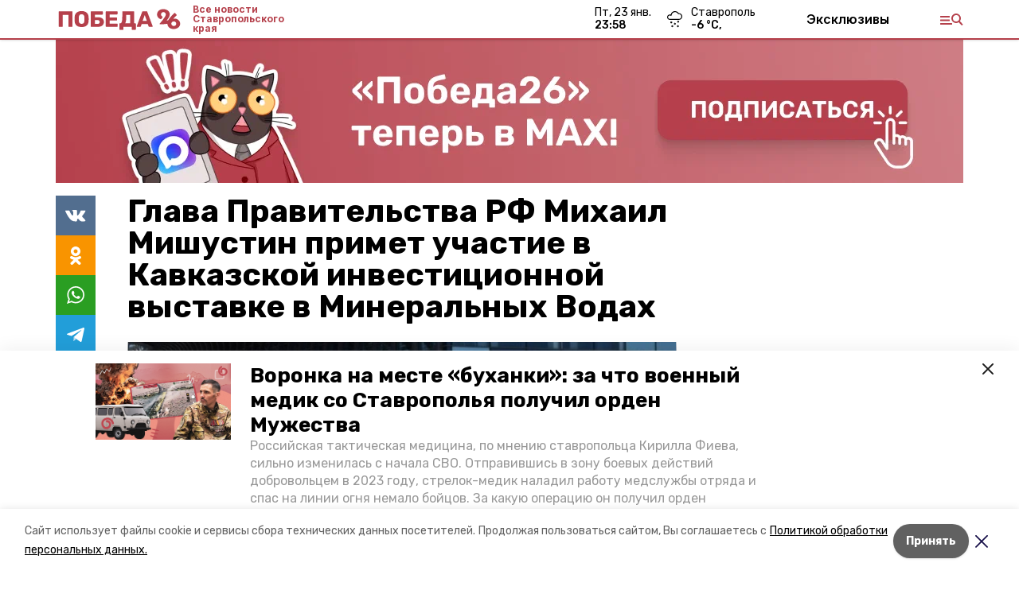

--- FILE ---
content_type: text/html; charset=utf-8
request_url: https://pobeda26.ru/news/ekonomika/2023-04-15/glava-pravitelstva-rf-mihail-mishustin-primet-uchastie-v-kavkazskoy-investitsionnoy-vystavke-v-mineralnyh-vodah-254144
body_size: 20249
content:
<!DOCTYPE html><html lang="ru" translate="no"><head><link rel="preconnect" href="https://fonts.googleapis.com"/><script>window.yaContextCb = window.yaContextCb || []</script><script src="https://yandex.ru/ads/system/context.js" async=""></script><link rel="preconnect" href="https://fonts.gstatic.com" crossorigin /><meta charSet="utf-8"/><script async="" src="https://jsn.24smi.net/smi.js"></script><script>(window.smiq = window.smiq || []).push();</script><link rel="icon" href="https://pobeda26.ru/attachments/12bc32d203048b5a1e2016f0e3a2e3ff5637a476/store/1f4bbd1ac50f275d9f71d2862858d0826b671152597c51d3fc26458386c3/%D1%84%D0%B0%D0%B2%D0%B8%D0%BA%D0%BE%D0%BD%D1%8B_%D0%BF%D0%BE%D0%B1%D0%B5%D0%B4%D0%B0.ico" type="image/x-icon"/><style>:root {--active-color: #b5404b}</style><style>:root {--links-color: #b5404b</style><meta name="viewport" content="width=1250"/><meta name="yandex-verification" content="1a093051a68f9d67"/><meta name="google-site-verification" content="p1IknmpdSSZ45YqIuTtHXIcgMr2UxJJ2ykg8enX3agY"/><meta property="og:url" content="https://pobeda26.ru/news/ekonomika/2023-04-15/glava-pravitelstva-rf-mihail-mishustin-primet-uchastie-v-kavkazskoy-investitsionnoy-vystavke-v-mineralnyh-vodah-254144"/><meta property="og:type" content="website"/><link rel="canonical" href="https://pobeda26.ru/news/ekonomika/2023-04-15/glava-pravitelstva-rf-mihail-mishustin-primet-uchastie-v-kavkazskoy-investitsionnoy-vystavke-v-mineralnyh-vodah-254144"/><meta name="keywords" content=" "/><title>Глава Правительства РФ Михаил Мишустин примет участие в Кавказской инвестиционной выставке в Минеральных Водах</title><meta property="og:title" content="Глава Правительства РФ Михаил Мишустин примет участие в Кавказской инвестиционной выставке в Минеральных Водах"/><meta property="og:description" content="Вопросы, посвящённые развитию АПК, туризма, транспорта, ЖКХ и энергетики, промышленности, кадрового и промышленного потенциалы станут ключевыми для участников предстоящей в начале мая Кавказской инвестиционной выставки. Об этом сообщили в минэкономразвития Ставрополья. "/><meta name="description" content="Вопросы, посвящённые развитию АПК, туризма, транспорта, ЖКХ и энергетики, промышленности, кадрового и промышленного потенциалы станут ключевыми для участников предстоящей в начале мая Кавказской инвестиционной выставки. Об этом сообщили в минэкономразвития Ставрополья. "/><meta name="twitter:card" content="summary_large_image"/><meta name="twitter:image" content="https://pobeda26.ru/attachments/36b819430b164578dc4dceb19979ac9440c3016d/store/crop/0/0/800/451/800/0/0/0/d7eef8a64d6e64c79c0f9f28ddc8fce416ead8cc386f3cd831af53b96f94/d7eef8a64d6e64c79c0f9f28ddc8fce416ead8cc386f3cd831af53b96f94.webp"/><meta property="vk:image" content="/attachments/36b819430b164578dc4dceb19979ac9440c3016d/store/crop/0/0/800/451/800/0/0/0/d7eef8a64d6e64c79c0f9f28ddc8fce416ead8cc386f3cd831af53b96f94/d7eef8a64d6e64c79c0f9f28ddc8fce416ead8cc386f3cd831af53b96f94.webp"/><meta property="twitter:image" content="/attachments/36b819430b164578dc4dceb19979ac9440c3016d/store/crop/0/0/800/451/800/0/0/0/d7eef8a64d6e64c79c0f9f28ddc8fce416ead8cc386f3cd831af53b96f94/d7eef8a64d6e64c79c0f9f28ddc8fce416ead8cc386f3cd831af53b96f94.webp"/><meta property="og:image" content="/attachments/36b819430b164578dc4dceb19979ac9440c3016d/store/crop/0/0/800/451/800/0/0/0/d7eef8a64d6e64c79c0f9f28ddc8fce416ead8cc386f3cd831af53b96f94/d7eef8a64d6e64c79c0f9f28ddc8fce416ead8cc386f3cd831af53b96f94.webp"/><link rel="amphtml" href="https://pobeda26.ru/news/ekonomika/2023-04-15/glava-pravitelstva-rf-mihail-mishustin-primet-uchastie-v-kavkazskoy-investitsionnoy-vystavke-v-mineralnyh-vodah-254144?amp=1"/><meta name="next-head-count" content="23"/><link rel="preload" href="/_next/static/css/dd6187f01deea643.css" as="style"/><link rel="stylesheet" href="/_next/static/css/dd6187f01deea643.css" data-n-g=""/><link rel="preload" href="/_next/static/css/94e9cc6491dcada9.css" as="style"/><link rel="stylesheet" href="/_next/static/css/94e9cc6491dcada9.css" data-n-p=""/><noscript data-n-css=""></noscript><script defer="" nomodule="" src="/_next/static/chunks/polyfills-5cd94c89d3acac5f.js"></script><script defer="" src="/_next/static/chunks/1836.83f913cd42353d1a.js"></script><script src="/_next/static/chunks/webpack-fd2e855103f1c7c6.js" defer=""></script><script src="/_next/static/chunks/framework-568b840ecff66744.js" defer=""></script><script src="/_next/static/chunks/main-b3fb2db701131c64.js" defer=""></script><script src="/_next/static/chunks/pages/_app-a0ea756fd36ed580.js" defer=""></script><script src="/_next/static/chunks/a4c92b5b-8873d9e3e06a0c69.js" defer=""></script><script src="/_next/static/chunks/8127-1a99a37dbac18254.js" defer=""></script><script src="/_next/static/chunks/4740-a1d1a91211c06d94.js" defer=""></script><script src="/_next/static/chunks/69-7b3166bb349219f1.js" defer=""></script><script src="/_next/static/chunks/5739-032f67374edc40a9.js" defer=""></script><script src="/_next/static/chunks/pages/news/%5Brubric%5D/%5Bdate%5D/%5Bslug%5D-d9c6076b37ac799c.js" defer=""></script><script src="/_next/static/1SoWnqBZYBpa1NDCFnmDs/_buildManifest.js" defer=""></script><script src="/_next/static/1SoWnqBZYBpa1NDCFnmDs/_ssgManifest.js" defer=""></script><script src="/_next/static/1SoWnqBZYBpa1NDCFnmDs/_middlewareManifest.js" defer=""></script><style data-href="https://fonts.googleapis.com/css2?family=Inter:wght@300;400;600;700;800;900&family=Rubik:wght@400;500;700&family=Manrope:wght@300;700;800&family=Raleway:wght@800;900&family=Montserrat:wght@400;600;700;800;900&display=swap">@font-face{font-family:'Inter';font-style:normal;font-weight:300;font-display:swap;src:url(https://fonts.gstatic.com/s/inter/v18/UcCO3FwrK3iLTeHuS_nVMrMxCp50SjIw2boKoduKmMEVuOKfMZs.woff) format('woff')}@font-face{font-family:'Inter';font-style:normal;font-weight:400;font-display:swap;src:url(https://fonts.gstatic.com/s/inter/v18/UcCO3FwrK3iLTeHuS_nVMrMxCp50SjIw2boKoduKmMEVuLyfMZs.woff) format('woff')}@font-face{font-family:'Inter';font-style:normal;font-weight:600;font-display:swap;src:url(https://fonts.gstatic.com/s/inter/v18/UcCO3FwrK3iLTeHuS_nVMrMxCp50SjIw2boKoduKmMEVuGKYMZs.woff) format('woff')}@font-face{font-family:'Inter';font-style:normal;font-weight:700;font-display:swap;src:url(https://fonts.gstatic.com/s/inter/v18/UcCO3FwrK3iLTeHuS_nVMrMxCp50SjIw2boKoduKmMEVuFuYMZs.woff) format('woff')}@font-face{font-family:'Inter';font-style:normal;font-weight:800;font-display:swap;src:url(https://fonts.gstatic.com/s/inter/v18/UcCO3FwrK3iLTeHuS_nVMrMxCp50SjIw2boKoduKmMEVuDyYMZs.woff) format('woff')}@font-face{font-family:'Inter';font-style:normal;font-weight:900;font-display:swap;src:url(https://fonts.gstatic.com/s/inter/v18/UcCO3FwrK3iLTeHuS_nVMrMxCp50SjIw2boKoduKmMEVuBWYMZs.woff) format('woff')}@font-face{font-family:'Manrope';font-style:normal;font-weight:300;font-display:swap;src:url(https://fonts.gstatic.com/s/manrope/v15/xn7_YHE41ni1AdIRqAuZuw1Bx9mbZk6jFO_G.woff) format('woff')}@font-face{font-family:'Manrope';font-style:normal;font-weight:700;font-display:swap;src:url(https://fonts.gstatic.com/s/manrope/v15/xn7_YHE41ni1AdIRqAuZuw1Bx9mbZk4aE-_G.woff) format('woff')}@font-face{font-family:'Manrope';font-style:normal;font-weight:800;font-display:swap;src:url(https://fonts.gstatic.com/s/manrope/v15/xn7_YHE41ni1AdIRqAuZuw1Bx9mbZk59E-_G.woff) format('woff')}@font-face{font-family:'Montserrat';font-style:normal;font-weight:400;font-display:swap;src:url(https://fonts.gstatic.com/s/montserrat/v29/JTUHjIg1_i6t8kCHKm4532VJOt5-QNFgpCtr6Ew9.woff) format('woff')}@font-face{font-family:'Montserrat';font-style:normal;font-weight:600;font-display:swap;src:url(https://fonts.gstatic.com/s/montserrat/v29/JTUHjIg1_i6t8kCHKm4532VJOt5-QNFgpCu170w9.woff) format('woff')}@font-face{font-family:'Montserrat';font-style:normal;font-weight:700;font-display:swap;src:url(https://fonts.gstatic.com/s/montserrat/v29/JTUHjIg1_i6t8kCHKm4532VJOt5-QNFgpCuM70w9.woff) format('woff')}@font-face{font-family:'Montserrat';font-style:normal;font-weight:800;font-display:swap;src:url(https://fonts.gstatic.com/s/montserrat/v29/JTUHjIg1_i6t8kCHKm4532VJOt5-QNFgpCvr70w9.woff) format('woff')}@font-face{font-family:'Montserrat';font-style:normal;font-weight:900;font-display:swap;src:url(https://fonts.gstatic.com/s/montserrat/v29/JTUHjIg1_i6t8kCHKm4532VJOt5-QNFgpCvC70w9.woff) format('woff')}@font-face{font-family:'Raleway';font-style:normal;font-weight:800;font-display:swap;src:url(https://fonts.gstatic.com/s/raleway/v34/1Ptxg8zYS_SKggPN4iEgvnHyvveLxVtapYCM.woff) format('woff')}@font-face{font-family:'Raleway';font-style:normal;font-weight:900;font-display:swap;src:url(https://fonts.gstatic.com/s/raleway/v34/1Ptxg8zYS_SKggPN4iEgvnHyvveLxVtzpYCM.woff) format('woff')}@font-face{font-family:'Rubik';font-style:normal;font-weight:400;font-display:swap;src:url(https://fonts.gstatic.com/s/rubik/v28/iJWZBXyIfDnIV5PNhY1KTN7Z-Yh-B4i1Uw.woff) format('woff')}@font-face{font-family:'Rubik';font-style:normal;font-weight:500;font-display:swap;src:url(https://fonts.gstatic.com/s/rubik/v28/iJWZBXyIfDnIV5PNhY1KTN7Z-Yh-NYi1Uw.woff) format('woff')}@font-face{font-family:'Rubik';font-style:normal;font-weight:700;font-display:swap;src:url(https://fonts.gstatic.com/s/rubik/v28/iJWZBXyIfDnIV5PNhY1KTN7Z-Yh-4I-1Uw.woff) format('woff')}@font-face{font-family:'Inter';font-style:normal;font-weight:300;font-display:swap;src:url(https://fonts.gstatic.com/s/inter/v18/UcC73FwrK3iLTeHuS_nVMrMxCp50SjIa2JL7W0Q5n-wU.woff2) format('woff2');unicode-range:U+0460-052F,U+1C80-1C8A,U+20B4,U+2DE0-2DFF,U+A640-A69F,U+FE2E-FE2F}@font-face{font-family:'Inter';font-style:normal;font-weight:300;font-display:swap;src:url(https://fonts.gstatic.com/s/inter/v18/UcC73FwrK3iLTeHuS_nVMrMxCp50SjIa0ZL7W0Q5n-wU.woff2) format('woff2');unicode-range:U+0301,U+0400-045F,U+0490-0491,U+04B0-04B1,U+2116}@font-face{font-family:'Inter';font-style:normal;font-weight:300;font-display:swap;src:url(https://fonts.gstatic.com/s/inter/v18/UcC73FwrK3iLTeHuS_nVMrMxCp50SjIa2ZL7W0Q5n-wU.woff2) format('woff2');unicode-range:U+1F00-1FFF}@font-face{font-family:'Inter';font-style:normal;font-weight:300;font-display:swap;src:url(https://fonts.gstatic.com/s/inter/v18/UcC73FwrK3iLTeHuS_nVMrMxCp50SjIa1pL7W0Q5n-wU.woff2) format('woff2');unicode-range:U+0370-0377,U+037A-037F,U+0384-038A,U+038C,U+038E-03A1,U+03A3-03FF}@font-face{font-family:'Inter';font-style:normal;font-weight:300;font-display:swap;src:url(https://fonts.gstatic.com/s/inter/v18/UcC73FwrK3iLTeHuS_nVMrMxCp50SjIa2pL7W0Q5n-wU.woff2) format('woff2');unicode-range:U+0102-0103,U+0110-0111,U+0128-0129,U+0168-0169,U+01A0-01A1,U+01AF-01B0,U+0300-0301,U+0303-0304,U+0308-0309,U+0323,U+0329,U+1EA0-1EF9,U+20AB}@font-face{font-family:'Inter';font-style:normal;font-weight:300;font-display:swap;src:url(https://fonts.gstatic.com/s/inter/v18/UcC73FwrK3iLTeHuS_nVMrMxCp50SjIa25L7W0Q5n-wU.woff2) format('woff2');unicode-range:U+0100-02BA,U+02BD-02C5,U+02C7-02CC,U+02CE-02D7,U+02DD-02FF,U+0304,U+0308,U+0329,U+1D00-1DBF,U+1E00-1E9F,U+1EF2-1EFF,U+2020,U+20A0-20AB,U+20AD-20C0,U+2113,U+2C60-2C7F,U+A720-A7FF}@font-face{font-family:'Inter';font-style:normal;font-weight:300;font-display:swap;src:url(https://fonts.gstatic.com/s/inter/v18/UcC73FwrK3iLTeHuS_nVMrMxCp50SjIa1ZL7W0Q5nw.woff2) format('woff2');unicode-range:U+0000-00FF,U+0131,U+0152-0153,U+02BB-02BC,U+02C6,U+02DA,U+02DC,U+0304,U+0308,U+0329,U+2000-206F,U+20AC,U+2122,U+2191,U+2193,U+2212,U+2215,U+FEFF,U+FFFD}@font-face{font-family:'Inter';font-style:normal;font-weight:400;font-display:swap;src:url(https://fonts.gstatic.com/s/inter/v18/UcC73FwrK3iLTeHuS_nVMrMxCp50SjIa2JL7W0Q5n-wU.woff2) format('woff2');unicode-range:U+0460-052F,U+1C80-1C8A,U+20B4,U+2DE0-2DFF,U+A640-A69F,U+FE2E-FE2F}@font-face{font-family:'Inter';font-style:normal;font-weight:400;font-display:swap;src:url(https://fonts.gstatic.com/s/inter/v18/UcC73FwrK3iLTeHuS_nVMrMxCp50SjIa0ZL7W0Q5n-wU.woff2) format('woff2');unicode-range:U+0301,U+0400-045F,U+0490-0491,U+04B0-04B1,U+2116}@font-face{font-family:'Inter';font-style:normal;font-weight:400;font-display:swap;src:url(https://fonts.gstatic.com/s/inter/v18/UcC73FwrK3iLTeHuS_nVMrMxCp50SjIa2ZL7W0Q5n-wU.woff2) format('woff2');unicode-range:U+1F00-1FFF}@font-face{font-family:'Inter';font-style:normal;font-weight:400;font-display:swap;src:url(https://fonts.gstatic.com/s/inter/v18/UcC73FwrK3iLTeHuS_nVMrMxCp50SjIa1pL7W0Q5n-wU.woff2) format('woff2');unicode-range:U+0370-0377,U+037A-037F,U+0384-038A,U+038C,U+038E-03A1,U+03A3-03FF}@font-face{font-family:'Inter';font-style:normal;font-weight:400;font-display:swap;src:url(https://fonts.gstatic.com/s/inter/v18/UcC73FwrK3iLTeHuS_nVMrMxCp50SjIa2pL7W0Q5n-wU.woff2) format('woff2');unicode-range:U+0102-0103,U+0110-0111,U+0128-0129,U+0168-0169,U+01A0-01A1,U+01AF-01B0,U+0300-0301,U+0303-0304,U+0308-0309,U+0323,U+0329,U+1EA0-1EF9,U+20AB}@font-face{font-family:'Inter';font-style:normal;font-weight:400;font-display:swap;src:url(https://fonts.gstatic.com/s/inter/v18/UcC73FwrK3iLTeHuS_nVMrMxCp50SjIa25L7W0Q5n-wU.woff2) format('woff2');unicode-range:U+0100-02BA,U+02BD-02C5,U+02C7-02CC,U+02CE-02D7,U+02DD-02FF,U+0304,U+0308,U+0329,U+1D00-1DBF,U+1E00-1E9F,U+1EF2-1EFF,U+2020,U+20A0-20AB,U+20AD-20C0,U+2113,U+2C60-2C7F,U+A720-A7FF}@font-face{font-family:'Inter';font-style:normal;font-weight:400;font-display:swap;src:url(https://fonts.gstatic.com/s/inter/v18/UcC73FwrK3iLTeHuS_nVMrMxCp50SjIa1ZL7W0Q5nw.woff2) format('woff2');unicode-range:U+0000-00FF,U+0131,U+0152-0153,U+02BB-02BC,U+02C6,U+02DA,U+02DC,U+0304,U+0308,U+0329,U+2000-206F,U+20AC,U+2122,U+2191,U+2193,U+2212,U+2215,U+FEFF,U+FFFD}@font-face{font-family:'Inter';font-style:normal;font-weight:600;font-display:swap;src:url(https://fonts.gstatic.com/s/inter/v18/UcC73FwrK3iLTeHuS_nVMrMxCp50SjIa2JL7W0Q5n-wU.woff2) format('woff2');unicode-range:U+0460-052F,U+1C80-1C8A,U+20B4,U+2DE0-2DFF,U+A640-A69F,U+FE2E-FE2F}@font-face{font-family:'Inter';font-style:normal;font-weight:600;font-display:swap;src:url(https://fonts.gstatic.com/s/inter/v18/UcC73FwrK3iLTeHuS_nVMrMxCp50SjIa0ZL7W0Q5n-wU.woff2) format('woff2');unicode-range:U+0301,U+0400-045F,U+0490-0491,U+04B0-04B1,U+2116}@font-face{font-family:'Inter';font-style:normal;font-weight:600;font-display:swap;src:url(https://fonts.gstatic.com/s/inter/v18/UcC73FwrK3iLTeHuS_nVMrMxCp50SjIa2ZL7W0Q5n-wU.woff2) format('woff2');unicode-range:U+1F00-1FFF}@font-face{font-family:'Inter';font-style:normal;font-weight:600;font-display:swap;src:url(https://fonts.gstatic.com/s/inter/v18/UcC73FwrK3iLTeHuS_nVMrMxCp50SjIa1pL7W0Q5n-wU.woff2) format('woff2');unicode-range:U+0370-0377,U+037A-037F,U+0384-038A,U+038C,U+038E-03A1,U+03A3-03FF}@font-face{font-family:'Inter';font-style:normal;font-weight:600;font-display:swap;src:url(https://fonts.gstatic.com/s/inter/v18/UcC73FwrK3iLTeHuS_nVMrMxCp50SjIa2pL7W0Q5n-wU.woff2) format('woff2');unicode-range:U+0102-0103,U+0110-0111,U+0128-0129,U+0168-0169,U+01A0-01A1,U+01AF-01B0,U+0300-0301,U+0303-0304,U+0308-0309,U+0323,U+0329,U+1EA0-1EF9,U+20AB}@font-face{font-family:'Inter';font-style:normal;font-weight:600;font-display:swap;src:url(https://fonts.gstatic.com/s/inter/v18/UcC73FwrK3iLTeHuS_nVMrMxCp50SjIa25L7W0Q5n-wU.woff2) format('woff2');unicode-range:U+0100-02BA,U+02BD-02C5,U+02C7-02CC,U+02CE-02D7,U+02DD-02FF,U+0304,U+0308,U+0329,U+1D00-1DBF,U+1E00-1E9F,U+1EF2-1EFF,U+2020,U+20A0-20AB,U+20AD-20C0,U+2113,U+2C60-2C7F,U+A720-A7FF}@font-face{font-family:'Inter';font-style:normal;font-weight:600;font-display:swap;src:url(https://fonts.gstatic.com/s/inter/v18/UcC73FwrK3iLTeHuS_nVMrMxCp50SjIa1ZL7W0Q5nw.woff2) format('woff2');unicode-range:U+0000-00FF,U+0131,U+0152-0153,U+02BB-02BC,U+02C6,U+02DA,U+02DC,U+0304,U+0308,U+0329,U+2000-206F,U+20AC,U+2122,U+2191,U+2193,U+2212,U+2215,U+FEFF,U+FFFD}@font-face{font-family:'Inter';font-style:normal;font-weight:700;font-display:swap;src:url(https://fonts.gstatic.com/s/inter/v18/UcC73FwrK3iLTeHuS_nVMrMxCp50SjIa2JL7W0Q5n-wU.woff2) format('woff2');unicode-range:U+0460-052F,U+1C80-1C8A,U+20B4,U+2DE0-2DFF,U+A640-A69F,U+FE2E-FE2F}@font-face{font-family:'Inter';font-style:normal;font-weight:700;font-display:swap;src:url(https://fonts.gstatic.com/s/inter/v18/UcC73FwrK3iLTeHuS_nVMrMxCp50SjIa0ZL7W0Q5n-wU.woff2) format('woff2');unicode-range:U+0301,U+0400-045F,U+0490-0491,U+04B0-04B1,U+2116}@font-face{font-family:'Inter';font-style:normal;font-weight:700;font-display:swap;src:url(https://fonts.gstatic.com/s/inter/v18/UcC73FwrK3iLTeHuS_nVMrMxCp50SjIa2ZL7W0Q5n-wU.woff2) format('woff2');unicode-range:U+1F00-1FFF}@font-face{font-family:'Inter';font-style:normal;font-weight:700;font-display:swap;src:url(https://fonts.gstatic.com/s/inter/v18/UcC73FwrK3iLTeHuS_nVMrMxCp50SjIa1pL7W0Q5n-wU.woff2) format('woff2');unicode-range:U+0370-0377,U+037A-037F,U+0384-038A,U+038C,U+038E-03A1,U+03A3-03FF}@font-face{font-family:'Inter';font-style:normal;font-weight:700;font-display:swap;src:url(https://fonts.gstatic.com/s/inter/v18/UcC73FwrK3iLTeHuS_nVMrMxCp50SjIa2pL7W0Q5n-wU.woff2) format('woff2');unicode-range:U+0102-0103,U+0110-0111,U+0128-0129,U+0168-0169,U+01A0-01A1,U+01AF-01B0,U+0300-0301,U+0303-0304,U+0308-0309,U+0323,U+0329,U+1EA0-1EF9,U+20AB}@font-face{font-family:'Inter';font-style:normal;font-weight:700;font-display:swap;src:url(https://fonts.gstatic.com/s/inter/v18/UcC73FwrK3iLTeHuS_nVMrMxCp50SjIa25L7W0Q5n-wU.woff2) format('woff2');unicode-range:U+0100-02BA,U+02BD-02C5,U+02C7-02CC,U+02CE-02D7,U+02DD-02FF,U+0304,U+0308,U+0329,U+1D00-1DBF,U+1E00-1E9F,U+1EF2-1EFF,U+2020,U+20A0-20AB,U+20AD-20C0,U+2113,U+2C60-2C7F,U+A720-A7FF}@font-face{font-family:'Inter';font-style:normal;font-weight:700;font-display:swap;src:url(https://fonts.gstatic.com/s/inter/v18/UcC73FwrK3iLTeHuS_nVMrMxCp50SjIa1ZL7W0Q5nw.woff2) format('woff2');unicode-range:U+0000-00FF,U+0131,U+0152-0153,U+02BB-02BC,U+02C6,U+02DA,U+02DC,U+0304,U+0308,U+0329,U+2000-206F,U+20AC,U+2122,U+2191,U+2193,U+2212,U+2215,U+FEFF,U+FFFD}@font-face{font-family:'Inter';font-style:normal;font-weight:800;font-display:swap;src:url(https://fonts.gstatic.com/s/inter/v18/UcC73FwrK3iLTeHuS_nVMrMxCp50SjIa2JL7W0Q5n-wU.woff2) format('woff2');unicode-range:U+0460-052F,U+1C80-1C8A,U+20B4,U+2DE0-2DFF,U+A640-A69F,U+FE2E-FE2F}@font-face{font-family:'Inter';font-style:normal;font-weight:800;font-display:swap;src:url(https://fonts.gstatic.com/s/inter/v18/UcC73FwrK3iLTeHuS_nVMrMxCp50SjIa0ZL7W0Q5n-wU.woff2) format('woff2');unicode-range:U+0301,U+0400-045F,U+0490-0491,U+04B0-04B1,U+2116}@font-face{font-family:'Inter';font-style:normal;font-weight:800;font-display:swap;src:url(https://fonts.gstatic.com/s/inter/v18/UcC73FwrK3iLTeHuS_nVMrMxCp50SjIa2ZL7W0Q5n-wU.woff2) format('woff2');unicode-range:U+1F00-1FFF}@font-face{font-family:'Inter';font-style:normal;font-weight:800;font-display:swap;src:url(https://fonts.gstatic.com/s/inter/v18/UcC73FwrK3iLTeHuS_nVMrMxCp50SjIa1pL7W0Q5n-wU.woff2) format('woff2');unicode-range:U+0370-0377,U+037A-037F,U+0384-038A,U+038C,U+038E-03A1,U+03A3-03FF}@font-face{font-family:'Inter';font-style:normal;font-weight:800;font-display:swap;src:url(https://fonts.gstatic.com/s/inter/v18/UcC73FwrK3iLTeHuS_nVMrMxCp50SjIa2pL7W0Q5n-wU.woff2) format('woff2');unicode-range:U+0102-0103,U+0110-0111,U+0128-0129,U+0168-0169,U+01A0-01A1,U+01AF-01B0,U+0300-0301,U+0303-0304,U+0308-0309,U+0323,U+0329,U+1EA0-1EF9,U+20AB}@font-face{font-family:'Inter';font-style:normal;font-weight:800;font-display:swap;src:url(https://fonts.gstatic.com/s/inter/v18/UcC73FwrK3iLTeHuS_nVMrMxCp50SjIa25L7W0Q5n-wU.woff2) format('woff2');unicode-range:U+0100-02BA,U+02BD-02C5,U+02C7-02CC,U+02CE-02D7,U+02DD-02FF,U+0304,U+0308,U+0329,U+1D00-1DBF,U+1E00-1E9F,U+1EF2-1EFF,U+2020,U+20A0-20AB,U+20AD-20C0,U+2113,U+2C60-2C7F,U+A720-A7FF}@font-face{font-family:'Inter';font-style:normal;font-weight:800;font-display:swap;src:url(https://fonts.gstatic.com/s/inter/v18/UcC73FwrK3iLTeHuS_nVMrMxCp50SjIa1ZL7W0Q5nw.woff2) format('woff2');unicode-range:U+0000-00FF,U+0131,U+0152-0153,U+02BB-02BC,U+02C6,U+02DA,U+02DC,U+0304,U+0308,U+0329,U+2000-206F,U+20AC,U+2122,U+2191,U+2193,U+2212,U+2215,U+FEFF,U+FFFD}@font-face{font-family:'Inter';font-style:normal;font-weight:900;font-display:swap;src:url(https://fonts.gstatic.com/s/inter/v18/UcC73FwrK3iLTeHuS_nVMrMxCp50SjIa2JL7W0Q5n-wU.woff2) format('woff2');unicode-range:U+0460-052F,U+1C80-1C8A,U+20B4,U+2DE0-2DFF,U+A640-A69F,U+FE2E-FE2F}@font-face{font-family:'Inter';font-style:normal;font-weight:900;font-display:swap;src:url(https://fonts.gstatic.com/s/inter/v18/UcC73FwrK3iLTeHuS_nVMrMxCp50SjIa0ZL7W0Q5n-wU.woff2) format('woff2');unicode-range:U+0301,U+0400-045F,U+0490-0491,U+04B0-04B1,U+2116}@font-face{font-family:'Inter';font-style:normal;font-weight:900;font-display:swap;src:url(https://fonts.gstatic.com/s/inter/v18/UcC73FwrK3iLTeHuS_nVMrMxCp50SjIa2ZL7W0Q5n-wU.woff2) format('woff2');unicode-range:U+1F00-1FFF}@font-face{font-family:'Inter';font-style:normal;font-weight:900;font-display:swap;src:url(https://fonts.gstatic.com/s/inter/v18/UcC73FwrK3iLTeHuS_nVMrMxCp50SjIa1pL7W0Q5n-wU.woff2) format('woff2');unicode-range:U+0370-0377,U+037A-037F,U+0384-038A,U+038C,U+038E-03A1,U+03A3-03FF}@font-face{font-family:'Inter';font-style:normal;font-weight:900;font-display:swap;src:url(https://fonts.gstatic.com/s/inter/v18/UcC73FwrK3iLTeHuS_nVMrMxCp50SjIa2pL7W0Q5n-wU.woff2) format('woff2');unicode-range:U+0102-0103,U+0110-0111,U+0128-0129,U+0168-0169,U+01A0-01A1,U+01AF-01B0,U+0300-0301,U+0303-0304,U+0308-0309,U+0323,U+0329,U+1EA0-1EF9,U+20AB}@font-face{font-family:'Inter';font-style:normal;font-weight:900;font-display:swap;src:url(https://fonts.gstatic.com/s/inter/v18/UcC73FwrK3iLTeHuS_nVMrMxCp50SjIa25L7W0Q5n-wU.woff2) format('woff2');unicode-range:U+0100-02BA,U+02BD-02C5,U+02C7-02CC,U+02CE-02D7,U+02DD-02FF,U+0304,U+0308,U+0329,U+1D00-1DBF,U+1E00-1E9F,U+1EF2-1EFF,U+2020,U+20A0-20AB,U+20AD-20C0,U+2113,U+2C60-2C7F,U+A720-A7FF}@font-face{font-family:'Inter';font-style:normal;font-weight:900;font-display:swap;src:url(https://fonts.gstatic.com/s/inter/v18/UcC73FwrK3iLTeHuS_nVMrMxCp50SjIa1ZL7W0Q5nw.woff2) format('woff2');unicode-range:U+0000-00FF,U+0131,U+0152-0153,U+02BB-02BC,U+02C6,U+02DA,U+02DC,U+0304,U+0308,U+0329,U+2000-206F,U+20AC,U+2122,U+2191,U+2193,U+2212,U+2215,U+FEFF,U+FFFD}@font-face{font-family:'Manrope';font-style:normal;font-weight:300;font-display:swap;src:url(https://fonts.gstatic.com/s/manrope/v15/xn7gYHE41ni1AdIRggqxSvfedN62Zw.woff2) format('woff2');unicode-range:U+0460-052F,U+1C80-1C8A,U+20B4,U+2DE0-2DFF,U+A640-A69F,U+FE2E-FE2F}@font-face{font-family:'Manrope';font-style:normal;font-weight:300;font-display:swap;src:url(https://fonts.gstatic.com/s/manrope/v15/xn7gYHE41ni1AdIRggOxSvfedN62Zw.woff2) format('woff2');unicode-range:U+0301,U+0400-045F,U+0490-0491,U+04B0-04B1,U+2116}@font-face{font-family:'Manrope';font-style:normal;font-weight:300;font-display:swap;src:url(https://fonts.gstatic.com/s/manrope/v15/xn7gYHE41ni1AdIRggSxSvfedN62Zw.woff2) format('woff2');unicode-range:U+0370-0377,U+037A-037F,U+0384-038A,U+038C,U+038E-03A1,U+03A3-03FF}@font-face{font-family:'Manrope';font-style:normal;font-weight:300;font-display:swap;src:url(https://fonts.gstatic.com/s/manrope/v15/xn7gYHE41ni1AdIRggixSvfedN62Zw.woff2) format('woff2');unicode-range:U+0102-0103,U+0110-0111,U+0128-0129,U+0168-0169,U+01A0-01A1,U+01AF-01B0,U+0300-0301,U+0303-0304,U+0308-0309,U+0323,U+0329,U+1EA0-1EF9,U+20AB}@font-face{font-family:'Manrope';font-style:normal;font-weight:300;font-display:swap;src:url(https://fonts.gstatic.com/s/manrope/v15/xn7gYHE41ni1AdIRggmxSvfedN62Zw.woff2) format('woff2');unicode-range:U+0100-02BA,U+02BD-02C5,U+02C7-02CC,U+02CE-02D7,U+02DD-02FF,U+0304,U+0308,U+0329,U+1D00-1DBF,U+1E00-1E9F,U+1EF2-1EFF,U+2020,U+20A0-20AB,U+20AD-20C0,U+2113,U+2C60-2C7F,U+A720-A7FF}@font-face{font-family:'Manrope';font-style:normal;font-weight:300;font-display:swap;src:url(https://fonts.gstatic.com/s/manrope/v15/xn7gYHE41ni1AdIRggexSvfedN4.woff2) format('woff2');unicode-range:U+0000-00FF,U+0131,U+0152-0153,U+02BB-02BC,U+02C6,U+02DA,U+02DC,U+0304,U+0308,U+0329,U+2000-206F,U+20AC,U+2122,U+2191,U+2193,U+2212,U+2215,U+FEFF,U+FFFD}@font-face{font-family:'Manrope';font-style:normal;font-weight:700;font-display:swap;src:url(https://fonts.gstatic.com/s/manrope/v15/xn7gYHE41ni1AdIRggqxSvfedN62Zw.woff2) format('woff2');unicode-range:U+0460-052F,U+1C80-1C8A,U+20B4,U+2DE0-2DFF,U+A640-A69F,U+FE2E-FE2F}@font-face{font-family:'Manrope';font-style:normal;font-weight:700;font-display:swap;src:url(https://fonts.gstatic.com/s/manrope/v15/xn7gYHE41ni1AdIRggOxSvfedN62Zw.woff2) format('woff2');unicode-range:U+0301,U+0400-045F,U+0490-0491,U+04B0-04B1,U+2116}@font-face{font-family:'Manrope';font-style:normal;font-weight:700;font-display:swap;src:url(https://fonts.gstatic.com/s/manrope/v15/xn7gYHE41ni1AdIRggSxSvfedN62Zw.woff2) format('woff2');unicode-range:U+0370-0377,U+037A-037F,U+0384-038A,U+038C,U+038E-03A1,U+03A3-03FF}@font-face{font-family:'Manrope';font-style:normal;font-weight:700;font-display:swap;src:url(https://fonts.gstatic.com/s/manrope/v15/xn7gYHE41ni1AdIRggixSvfedN62Zw.woff2) format('woff2');unicode-range:U+0102-0103,U+0110-0111,U+0128-0129,U+0168-0169,U+01A0-01A1,U+01AF-01B0,U+0300-0301,U+0303-0304,U+0308-0309,U+0323,U+0329,U+1EA0-1EF9,U+20AB}@font-face{font-family:'Manrope';font-style:normal;font-weight:700;font-display:swap;src:url(https://fonts.gstatic.com/s/manrope/v15/xn7gYHE41ni1AdIRggmxSvfedN62Zw.woff2) format('woff2');unicode-range:U+0100-02BA,U+02BD-02C5,U+02C7-02CC,U+02CE-02D7,U+02DD-02FF,U+0304,U+0308,U+0329,U+1D00-1DBF,U+1E00-1E9F,U+1EF2-1EFF,U+2020,U+20A0-20AB,U+20AD-20C0,U+2113,U+2C60-2C7F,U+A720-A7FF}@font-face{font-family:'Manrope';font-style:normal;font-weight:700;font-display:swap;src:url(https://fonts.gstatic.com/s/manrope/v15/xn7gYHE41ni1AdIRggexSvfedN4.woff2) format('woff2');unicode-range:U+0000-00FF,U+0131,U+0152-0153,U+02BB-02BC,U+02C6,U+02DA,U+02DC,U+0304,U+0308,U+0329,U+2000-206F,U+20AC,U+2122,U+2191,U+2193,U+2212,U+2215,U+FEFF,U+FFFD}@font-face{font-family:'Manrope';font-style:normal;font-weight:800;font-display:swap;src:url(https://fonts.gstatic.com/s/manrope/v15/xn7gYHE41ni1AdIRggqxSvfedN62Zw.woff2) format('woff2');unicode-range:U+0460-052F,U+1C80-1C8A,U+20B4,U+2DE0-2DFF,U+A640-A69F,U+FE2E-FE2F}@font-face{font-family:'Manrope';font-style:normal;font-weight:800;font-display:swap;src:url(https://fonts.gstatic.com/s/manrope/v15/xn7gYHE41ni1AdIRggOxSvfedN62Zw.woff2) format('woff2');unicode-range:U+0301,U+0400-045F,U+0490-0491,U+04B0-04B1,U+2116}@font-face{font-family:'Manrope';font-style:normal;font-weight:800;font-display:swap;src:url(https://fonts.gstatic.com/s/manrope/v15/xn7gYHE41ni1AdIRggSxSvfedN62Zw.woff2) format('woff2');unicode-range:U+0370-0377,U+037A-037F,U+0384-038A,U+038C,U+038E-03A1,U+03A3-03FF}@font-face{font-family:'Manrope';font-style:normal;font-weight:800;font-display:swap;src:url(https://fonts.gstatic.com/s/manrope/v15/xn7gYHE41ni1AdIRggixSvfedN62Zw.woff2) format('woff2');unicode-range:U+0102-0103,U+0110-0111,U+0128-0129,U+0168-0169,U+01A0-01A1,U+01AF-01B0,U+0300-0301,U+0303-0304,U+0308-0309,U+0323,U+0329,U+1EA0-1EF9,U+20AB}@font-face{font-family:'Manrope';font-style:normal;font-weight:800;font-display:swap;src:url(https://fonts.gstatic.com/s/manrope/v15/xn7gYHE41ni1AdIRggmxSvfedN62Zw.woff2) format('woff2');unicode-range:U+0100-02BA,U+02BD-02C5,U+02C7-02CC,U+02CE-02D7,U+02DD-02FF,U+0304,U+0308,U+0329,U+1D00-1DBF,U+1E00-1E9F,U+1EF2-1EFF,U+2020,U+20A0-20AB,U+20AD-20C0,U+2113,U+2C60-2C7F,U+A720-A7FF}@font-face{font-family:'Manrope';font-style:normal;font-weight:800;font-display:swap;src:url(https://fonts.gstatic.com/s/manrope/v15/xn7gYHE41ni1AdIRggexSvfedN4.woff2) format('woff2');unicode-range:U+0000-00FF,U+0131,U+0152-0153,U+02BB-02BC,U+02C6,U+02DA,U+02DC,U+0304,U+0308,U+0329,U+2000-206F,U+20AC,U+2122,U+2191,U+2193,U+2212,U+2215,U+FEFF,U+FFFD}@font-face{font-family:'Montserrat';font-style:normal;font-weight:400;font-display:swap;src:url(https://fonts.gstatic.com/s/montserrat/v29/JTUSjIg1_i6t8kCHKm459WRhyyTh89ZNpQ.woff2) format('woff2');unicode-range:U+0460-052F,U+1C80-1C8A,U+20B4,U+2DE0-2DFF,U+A640-A69F,U+FE2E-FE2F}@font-face{font-family:'Montserrat';font-style:normal;font-weight:400;font-display:swap;src:url(https://fonts.gstatic.com/s/montserrat/v29/JTUSjIg1_i6t8kCHKm459W1hyyTh89ZNpQ.woff2) format('woff2');unicode-range:U+0301,U+0400-045F,U+0490-0491,U+04B0-04B1,U+2116}@font-face{font-family:'Montserrat';font-style:normal;font-weight:400;font-display:swap;src:url(https://fonts.gstatic.com/s/montserrat/v29/JTUSjIg1_i6t8kCHKm459WZhyyTh89ZNpQ.woff2) format('woff2');unicode-range:U+0102-0103,U+0110-0111,U+0128-0129,U+0168-0169,U+01A0-01A1,U+01AF-01B0,U+0300-0301,U+0303-0304,U+0308-0309,U+0323,U+0329,U+1EA0-1EF9,U+20AB}@font-face{font-family:'Montserrat';font-style:normal;font-weight:400;font-display:swap;src:url(https://fonts.gstatic.com/s/montserrat/v29/JTUSjIg1_i6t8kCHKm459WdhyyTh89ZNpQ.woff2) format('woff2');unicode-range:U+0100-02BA,U+02BD-02C5,U+02C7-02CC,U+02CE-02D7,U+02DD-02FF,U+0304,U+0308,U+0329,U+1D00-1DBF,U+1E00-1E9F,U+1EF2-1EFF,U+2020,U+20A0-20AB,U+20AD-20C0,U+2113,U+2C60-2C7F,U+A720-A7FF}@font-face{font-family:'Montserrat';font-style:normal;font-weight:400;font-display:swap;src:url(https://fonts.gstatic.com/s/montserrat/v29/JTUSjIg1_i6t8kCHKm459WlhyyTh89Y.woff2) format('woff2');unicode-range:U+0000-00FF,U+0131,U+0152-0153,U+02BB-02BC,U+02C6,U+02DA,U+02DC,U+0304,U+0308,U+0329,U+2000-206F,U+20AC,U+2122,U+2191,U+2193,U+2212,U+2215,U+FEFF,U+FFFD}@font-face{font-family:'Montserrat';font-style:normal;font-weight:600;font-display:swap;src:url(https://fonts.gstatic.com/s/montserrat/v29/JTUSjIg1_i6t8kCHKm459WRhyyTh89ZNpQ.woff2) format('woff2');unicode-range:U+0460-052F,U+1C80-1C8A,U+20B4,U+2DE0-2DFF,U+A640-A69F,U+FE2E-FE2F}@font-face{font-family:'Montserrat';font-style:normal;font-weight:600;font-display:swap;src:url(https://fonts.gstatic.com/s/montserrat/v29/JTUSjIg1_i6t8kCHKm459W1hyyTh89ZNpQ.woff2) format('woff2');unicode-range:U+0301,U+0400-045F,U+0490-0491,U+04B0-04B1,U+2116}@font-face{font-family:'Montserrat';font-style:normal;font-weight:600;font-display:swap;src:url(https://fonts.gstatic.com/s/montserrat/v29/JTUSjIg1_i6t8kCHKm459WZhyyTh89ZNpQ.woff2) format('woff2');unicode-range:U+0102-0103,U+0110-0111,U+0128-0129,U+0168-0169,U+01A0-01A1,U+01AF-01B0,U+0300-0301,U+0303-0304,U+0308-0309,U+0323,U+0329,U+1EA0-1EF9,U+20AB}@font-face{font-family:'Montserrat';font-style:normal;font-weight:600;font-display:swap;src:url(https://fonts.gstatic.com/s/montserrat/v29/JTUSjIg1_i6t8kCHKm459WdhyyTh89ZNpQ.woff2) format('woff2');unicode-range:U+0100-02BA,U+02BD-02C5,U+02C7-02CC,U+02CE-02D7,U+02DD-02FF,U+0304,U+0308,U+0329,U+1D00-1DBF,U+1E00-1E9F,U+1EF2-1EFF,U+2020,U+20A0-20AB,U+20AD-20C0,U+2113,U+2C60-2C7F,U+A720-A7FF}@font-face{font-family:'Montserrat';font-style:normal;font-weight:600;font-display:swap;src:url(https://fonts.gstatic.com/s/montserrat/v29/JTUSjIg1_i6t8kCHKm459WlhyyTh89Y.woff2) format('woff2');unicode-range:U+0000-00FF,U+0131,U+0152-0153,U+02BB-02BC,U+02C6,U+02DA,U+02DC,U+0304,U+0308,U+0329,U+2000-206F,U+20AC,U+2122,U+2191,U+2193,U+2212,U+2215,U+FEFF,U+FFFD}@font-face{font-family:'Montserrat';font-style:normal;font-weight:700;font-display:swap;src:url(https://fonts.gstatic.com/s/montserrat/v29/JTUSjIg1_i6t8kCHKm459WRhyyTh89ZNpQ.woff2) format('woff2');unicode-range:U+0460-052F,U+1C80-1C8A,U+20B4,U+2DE0-2DFF,U+A640-A69F,U+FE2E-FE2F}@font-face{font-family:'Montserrat';font-style:normal;font-weight:700;font-display:swap;src:url(https://fonts.gstatic.com/s/montserrat/v29/JTUSjIg1_i6t8kCHKm459W1hyyTh89ZNpQ.woff2) format('woff2');unicode-range:U+0301,U+0400-045F,U+0490-0491,U+04B0-04B1,U+2116}@font-face{font-family:'Montserrat';font-style:normal;font-weight:700;font-display:swap;src:url(https://fonts.gstatic.com/s/montserrat/v29/JTUSjIg1_i6t8kCHKm459WZhyyTh89ZNpQ.woff2) format('woff2');unicode-range:U+0102-0103,U+0110-0111,U+0128-0129,U+0168-0169,U+01A0-01A1,U+01AF-01B0,U+0300-0301,U+0303-0304,U+0308-0309,U+0323,U+0329,U+1EA0-1EF9,U+20AB}@font-face{font-family:'Montserrat';font-style:normal;font-weight:700;font-display:swap;src:url(https://fonts.gstatic.com/s/montserrat/v29/JTUSjIg1_i6t8kCHKm459WdhyyTh89ZNpQ.woff2) format('woff2');unicode-range:U+0100-02BA,U+02BD-02C5,U+02C7-02CC,U+02CE-02D7,U+02DD-02FF,U+0304,U+0308,U+0329,U+1D00-1DBF,U+1E00-1E9F,U+1EF2-1EFF,U+2020,U+20A0-20AB,U+20AD-20C0,U+2113,U+2C60-2C7F,U+A720-A7FF}@font-face{font-family:'Montserrat';font-style:normal;font-weight:700;font-display:swap;src:url(https://fonts.gstatic.com/s/montserrat/v29/JTUSjIg1_i6t8kCHKm459WlhyyTh89Y.woff2) format('woff2');unicode-range:U+0000-00FF,U+0131,U+0152-0153,U+02BB-02BC,U+02C6,U+02DA,U+02DC,U+0304,U+0308,U+0329,U+2000-206F,U+20AC,U+2122,U+2191,U+2193,U+2212,U+2215,U+FEFF,U+FFFD}@font-face{font-family:'Montserrat';font-style:normal;font-weight:800;font-display:swap;src:url(https://fonts.gstatic.com/s/montserrat/v29/JTUSjIg1_i6t8kCHKm459WRhyyTh89ZNpQ.woff2) format('woff2');unicode-range:U+0460-052F,U+1C80-1C8A,U+20B4,U+2DE0-2DFF,U+A640-A69F,U+FE2E-FE2F}@font-face{font-family:'Montserrat';font-style:normal;font-weight:800;font-display:swap;src:url(https://fonts.gstatic.com/s/montserrat/v29/JTUSjIg1_i6t8kCHKm459W1hyyTh89ZNpQ.woff2) format('woff2');unicode-range:U+0301,U+0400-045F,U+0490-0491,U+04B0-04B1,U+2116}@font-face{font-family:'Montserrat';font-style:normal;font-weight:800;font-display:swap;src:url(https://fonts.gstatic.com/s/montserrat/v29/JTUSjIg1_i6t8kCHKm459WZhyyTh89ZNpQ.woff2) format('woff2');unicode-range:U+0102-0103,U+0110-0111,U+0128-0129,U+0168-0169,U+01A0-01A1,U+01AF-01B0,U+0300-0301,U+0303-0304,U+0308-0309,U+0323,U+0329,U+1EA0-1EF9,U+20AB}@font-face{font-family:'Montserrat';font-style:normal;font-weight:800;font-display:swap;src:url(https://fonts.gstatic.com/s/montserrat/v29/JTUSjIg1_i6t8kCHKm459WdhyyTh89ZNpQ.woff2) format('woff2');unicode-range:U+0100-02BA,U+02BD-02C5,U+02C7-02CC,U+02CE-02D7,U+02DD-02FF,U+0304,U+0308,U+0329,U+1D00-1DBF,U+1E00-1E9F,U+1EF2-1EFF,U+2020,U+20A0-20AB,U+20AD-20C0,U+2113,U+2C60-2C7F,U+A720-A7FF}@font-face{font-family:'Montserrat';font-style:normal;font-weight:800;font-display:swap;src:url(https://fonts.gstatic.com/s/montserrat/v29/JTUSjIg1_i6t8kCHKm459WlhyyTh89Y.woff2) format('woff2');unicode-range:U+0000-00FF,U+0131,U+0152-0153,U+02BB-02BC,U+02C6,U+02DA,U+02DC,U+0304,U+0308,U+0329,U+2000-206F,U+20AC,U+2122,U+2191,U+2193,U+2212,U+2215,U+FEFF,U+FFFD}@font-face{font-family:'Montserrat';font-style:normal;font-weight:900;font-display:swap;src:url(https://fonts.gstatic.com/s/montserrat/v29/JTUSjIg1_i6t8kCHKm459WRhyyTh89ZNpQ.woff2) format('woff2');unicode-range:U+0460-052F,U+1C80-1C8A,U+20B4,U+2DE0-2DFF,U+A640-A69F,U+FE2E-FE2F}@font-face{font-family:'Montserrat';font-style:normal;font-weight:900;font-display:swap;src:url(https://fonts.gstatic.com/s/montserrat/v29/JTUSjIg1_i6t8kCHKm459W1hyyTh89ZNpQ.woff2) format('woff2');unicode-range:U+0301,U+0400-045F,U+0490-0491,U+04B0-04B1,U+2116}@font-face{font-family:'Montserrat';font-style:normal;font-weight:900;font-display:swap;src:url(https://fonts.gstatic.com/s/montserrat/v29/JTUSjIg1_i6t8kCHKm459WZhyyTh89ZNpQ.woff2) format('woff2');unicode-range:U+0102-0103,U+0110-0111,U+0128-0129,U+0168-0169,U+01A0-01A1,U+01AF-01B0,U+0300-0301,U+0303-0304,U+0308-0309,U+0323,U+0329,U+1EA0-1EF9,U+20AB}@font-face{font-family:'Montserrat';font-style:normal;font-weight:900;font-display:swap;src:url(https://fonts.gstatic.com/s/montserrat/v29/JTUSjIg1_i6t8kCHKm459WdhyyTh89ZNpQ.woff2) format('woff2');unicode-range:U+0100-02BA,U+02BD-02C5,U+02C7-02CC,U+02CE-02D7,U+02DD-02FF,U+0304,U+0308,U+0329,U+1D00-1DBF,U+1E00-1E9F,U+1EF2-1EFF,U+2020,U+20A0-20AB,U+20AD-20C0,U+2113,U+2C60-2C7F,U+A720-A7FF}@font-face{font-family:'Montserrat';font-style:normal;font-weight:900;font-display:swap;src:url(https://fonts.gstatic.com/s/montserrat/v29/JTUSjIg1_i6t8kCHKm459WlhyyTh89Y.woff2) format('woff2');unicode-range:U+0000-00FF,U+0131,U+0152-0153,U+02BB-02BC,U+02C6,U+02DA,U+02DC,U+0304,U+0308,U+0329,U+2000-206F,U+20AC,U+2122,U+2191,U+2193,U+2212,U+2215,U+FEFF,U+FFFD}@font-face{font-family:'Raleway';font-style:normal;font-weight:800;font-display:swap;src:url(https://fonts.gstatic.com/s/raleway/v34/1Ptug8zYS_SKggPNyCAIT4ttDfCmxA.woff2) format('woff2');unicode-range:U+0460-052F,U+1C80-1C8A,U+20B4,U+2DE0-2DFF,U+A640-A69F,U+FE2E-FE2F}@font-face{font-family:'Raleway';font-style:normal;font-weight:800;font-display:swap;src:url(https://fonts.gstatic.com/s/raleway/v34/1Ptug8zYS_SKggPNyCkIT4ttDfCmxA.woff2) format('woff2');unicode-range:U+0301,U+0400-045F,U+0490-0491,U+04B0-04B1,U+2116}@font-face{font-family:'Raleway';font-style:normal;font-weight:800;font-display:swap;src:url(https://fonts.gstatic.com/s/raleway/v34/1Ptug8zYS_SKggPNyCIIT4ttDfCmxA.woff2) format('woff2');unicode-range:U+0102-0103,U+0110-0111,U+0128-0129,U+0168-0169,U+01A0-01A1,U+01AF-01B0,U+0300-0301,U+0303-0304,U+0308-0309,U+0323,U+0329,U+1EA0-1EF9,U+20AB}@font-face{font-family:'Raleway';font-style:normal;font-weight:800;font-display:swap;src:url(https://fonts.gstatic.com/s/raleway/v34/1Ptug8zYS_SKggPNyCMIT4ttDfCmxA.woff2) format('woff2');unicode-range:U+0100-02BA,U+02BD-02C5,U+02C7-02CC,U+02CE-02D7,U+02DD-02FF,U+0304,U+0308,U+0329,U+1D00-1DBF,U+1E00-1E9F,U+1EF2-1EFF,U+2020,U+20A0-20AB,U+20AD-20C0,U+2113,U+2C60-2C7F,U+A720-A7FF}@font-face{font-family:'Raleway';font-style:normal;font-weight:800;font-display:swap;src:url(https://fonts.gstatic.com/s/raleway/v34/1Ptug8zYS_SKggPNyC0IT4ttDfA.woff2) format('woff2');unicode-range:U+0000-00FF,U+0131,U+0152-0153,U+02BB-02BC,U+02C6,U+02DA,U+02DC,U+0304,U+0308,U+0329,U+2000-206F,U+20AC,U+2122,U+2191,U+2193,U+2212,U+2215,U+FEFF,U+FFFD}@font-face{font-family:'Raleway';font-style:normal;font-weight:900;font-display:swap;src:url(https://fonts.gstatic.com/s/raleway/v34/1Ptug8zYS_SKggPNyCAIT4ttDfCmxA.woff2) format('woff2');unicode-range:U+0460-052F,U+1C80-1C8A,U+20B4,U+2DE0-2DFF,U+A640-A69F,U+FE2E-FE2F}@font-face{font-family:'Raleway';font-style:normal;font-weight:900;font-display:swap;src:url(https://fonts.gstatic.com/s/raleway/v34/1Ptug8zYS_SKggPNyCkIT4ttDfCmxA.woff2) format('woff2');unicode-range:U+0301,U+0400-045F,U+0490-0491,U+04B0-04B1,U+2116}@font-face{font-family:'Raleway';font-style:normal;font-weight:900;font-display:swap;src:url(https://fonts.gstatic.com/s/raleway/v34/1Ptug8zYS_SKggPNyCIIT4ttDfCmxA.woff2) format('woff2');unicode-range:U+0102-0103,U+0110-0111,U+0128-0129,U+0168-0169,U+01A0-01A1,U+01AF-01B0,U+0300-0301,U+0303-0304,U+0308-0309,U+0323,U+0329,U+1EA0-1EF9,U+20AB}@font-face{font-family:'Raleway';font-style:normal;font-weight:900;font-display:swap;src:url(https://fonts.gstatic.com/s/raleway/v34/1Ptug8zYS_SKggPNyCMIT4ttDfCmxA.woff2) format('woff2');unicode-range:U+0100-02BA,U+02BD-02C5,U+02C7-02CC,U+02CE-02D7,U+02DD-02FF,U+0304,U+0308,U+0329,U+1D00-1DBF,U+1E00-1E9F,U+1EF2-1EFF,U+2020,U+20A0-20AB,U+20AD-20C0,U+2113,U+2C60-2C7F,U+A720-A7FF}@font-face{font-family:'Raleway';font-style:normal;font-weight:900;font-display:swap;src:url(https://fonts.gstatic.com/s/raleway/v34/1Ptug8zYS_SKggPNyC0IT4ttDfA.woff2) format('woff2');unicode-range:U+0000-00FF,U+0131,U+0152-0153,U+02BB-02BC,U+02C6,U+02DA,U+02DC,U+0304,U+0308,U+0329,U+2000-206F,U+20AC,U+2122,U+2191,U+2193,U+2212,U+2215,U+FEFF,U+FFFD}@font-face{font-family:'Rubik';font-style:normal;font-weight:400;font-display:swap;src:url(https://fonts.gstatic.com/s/rubik/v28/iJWKBXyIfDnIV7nErXyw023e1Ik.woff2) format('woff2');unicode-range:U+0600-06FF,U+0750-077F,U+0870-088E,U+0890-0891,U+0897-08E1,U+08E3-08FF,U+200C-200E,U+2010-2011,U+204F,U+2E41,U+FB50-FDFF,U+FE70-FE74,U+FE76-FEFC,U+102E0-102FB,U+10E60-10E7E,U+10EC2-10EC4,U+10EFC-10EFF,U+1EE00-1EE03,U+1EE05-1EE1F,U+1EE21-1EE22,U+1EE24,U+1EE27,U+1EE29-1EE32,U+1EE34-1EE37,U+1EE39,U+1EE3B,U+1EE42,U+1EE47,U+1EE49,U+1EE4B,U+1EE4D-1EE4F,U+1EE51-1EE52,U+1EE54,U+1EE57,U+1EE59,U+1EE5B,U+1EE5D,U+1EE5F,U+1EE61-1EE62,U+1EE64,U+1EE67-1EE6A,U+1EE6C-1EE72,U+1EE74-1EE77,U+1EE79-1EE7C,U+1EE7E,U+1EE80-1EE89,U+1EE8B-1EE9B,U+1EEA1-1EEA3,U+1EEA5-1EEA9,U+1EEAB-1EEBB,U+1EEF0-1EEF1}@font-face{font-family:'Rubik';font-style:normal;font-weight:400;font-display:swap;src:url(https://fonts.gstatic.com/s/rubik/v28/iJWKBXyIfDnIV7nMrXyw023e1Ik.woff2) format('woff2');unicode-range:U+0460-052F,U+1C80-1C8A,U+20B4,U+2DE0-2DFF,U+A640-A69F,U+FE2E-FE2F}@font-face{font-family:'Rubik';font-style:normal;font-weight:400;font-display:swap;src:url(https://fonts.gstatic.com/s/rubik/v28/iJWKBXyIfDnIV7nFrXyw023e1Ik.woff2) format('woff2');unicode-range:U+0301,U+0400-045F,U+0490-0491,U+04B0-04B1,U+2116}@font-face{font-family:'Rubik';font-style:normal;font-weight:400;font-display:swap;src:url(https://fonts.gstatic.com/s/rubik/v28/iJWKBXyIfDnIV7nDrXyw023e1Ik.woff2) format('woff2');unicode-range:U+0307-0308,U+0590-05FF,U+200C-2010,U+20AA,U+25CC,U+FB1D-FB4F}@font-face{font-family:'Rubik';font-style:normal;font-weight:400;font-display:swap;src:url(https://fonts.gstatic.com/s/rubik/v28/iJWKBXyIfDnIV7nPrXyw023e1Ik.woff2) format('woff2');unicode-range:U+0100-02BA,U+02BD-02C5,U+02C7-02CC,U+02CE-02D7,U+02DD-02FF,U+0304,U+0308,U+0329,U+1D00-1DBF,U+1E00-1E9F,U+1EF2-1EFF,U+2020,U+20A0-20AB,U+20AD-20C0,U+2113,U+2C60-2C7F,U+A720-A7FF}@font-face{font-family:'Rubik';font-style:normal;font-weight:400;font-display:swap;src:url(https://fonts.gstatic.com/s/rubik/v28/iJWKBXyIfDnIV7nBrXyw023e.woff2) format('woff2');unicode-range:U+0000-00FF,U+0131,U+0152-0153,U+02BB-02BC,U+02C6,U+02DA,U+02DC,U+0304,U+0308,U+0329,U+2000-206F,U+20AC,U+2122,U+2191,U+2193,U+2212,U+2215,U+FEFF,U+FFFD}@font-face{font-family:'Rubik';font-style:normal;font-weight:500;font-display:swap;src:url(https://fonts.gstatic.com/s/rubik/v28/iJWKBXyIfDnIV7nErXyw023e1Ik.woff2) format('woff2');unicode-range:U+0600-06FF,U+0750-077F,U+0870-088E,U+0890-0891,U+0897-08E1,U+08E3-08FF,U+200C-200E,U+2010-2011,U+204F,U+2E41,U+FB50-FDFF,U+FE70-FE74,U+FE76-FEFC,U+102E0-102FB,U+10E60-10E7E,U+10EC2-10EC4,U+10EFC-10EFF,U+1EE00-1EE03,U+1EE05-1EE1F,U+1EE21-1EE22,U+1EE24,U+1EE27,U+1EE29-1EE32,U+1EE34-1EE37,U+1EE39,U+1EE3B,U+1EE42,U+1EE47,U+1EE49,U+1EE4B,U+1EE4D-1EE4F,U+1EE51-1EE52,U+1EE54,U+1EE57,U+1EE59,U+1EE5B,U+1EE5D,U+1EE5F,U+1EE61-1EE62,U+1EE64,U+1EE67-1EE6A,U+1EE6C-1EE72,U+1EE74-1EE77,U+1EE79-1EE7C,U+1EE7E,U+1EE80-1EE89,U+1EE8B-1EE9B,U+1EEA1-1EEA3,U+1EEA5-1EEA9,U+1EEAB-1EEBB,U+1EEF0-1EEF1}@font-face{font-family:'Rubik';font-style:normal;font-weight:500;font-display:swap;src:url(https://fonts.gstatic.com/s/rubik/v28/iJWKBXyIfDnIV7nMrXyw023e1Ik.woff2) format('woff2');unicode-range:U+0460-052F,U+1C80-1C8A,U+20B4,U+2DE0-2DFF,U+A640-A69F,U+FE2E-FE2F}@font-face{font-family:'Rubik';font-style:normal;font-weight:500;font-display:swap;src:url(https://fonts.gstatic.com/s/rubik/v28/iJWKBXyIfDnIV7nFrXyw023e1Ik.woff2) format('woff2');unicode-range:U+0301,U+0400-045F,U+0490-0491,U+04B0-04B1,U+2116}@font-face{font-family:'Rubik';font-style:normal;font-weight:500;font-display:swap;src:url(https://fonts.gstatic.com/s/rubik/v28/iJWKBXyIfDnIV7nDrXyw023e1Ik.woff2) format('woff2');unicode-range:U+0307-0308,U+0590-05FF,U+200C-2010,U+20AA,U+25CC,U+FB1D-FB4F}@font-face{font-family:'Rubik';font-style:normal;font-weight:500;font-display:swap;src:url(https://fonts.gstatic.com/s/rubik/v28/iJWKBXyIfDnIV7nPrXyw023e1Ik.woff2) format('woff2');unicode-range:U+0100-02BA,U+02BD-02C5,U+02C7-02CC,U+02CE-02D7,U+02DD-02FF,U+0304,U+0308,U+0329,U+1D00-1DBF,U+1E00-1E9F,U+1EF2-1EFF,U+2020,U+20A0-20AB,U+20AD-20C0,U+2113,U+2C60-2C7F,U+A720-A7FF}@font-face{font-family:'Rubik';font-style:normal;font-weight:500;font-display:swap;src:url(https://fonts.gstatic.com/s/rubik/v28/iJWKBXyIfDnIV7nBrXyw023e.woff2) format('woff2');unicode-range:U+0000-00FF,U+0131,U+0152-0153,U+02BB-02BC,U+02C6,U+02DA,U+02DC,U+0304,U+0308,U+0329,U+2000-206F,U+20AC,U+2122,U+2191,U+2193,U+2212,U+2215,U+FEFF,U+FFFD}@font-face{font-family:'Rubik';font-style:normal;font-weight:700;font-display:swap;src:url(https://fonts.gstatic.com/s/rubik/v28/iJWKBXyIfDnIV7nErXyw023e1Ik.woff2) format('woff2');unicode-range:U+0600-06FF,U+0750-077F,U+0870-088E,U+0890-0891,U+0897-08E1,U+08E3-08FF,U+200C-200E,U+2010-2011,U+204F,U+2E41,U+FB50-FDFF,U+FE70-FE74,U+FE76-FEFC,U+102E0-102FB,U+10E60-10E7E,U+10EC2-10EC4,U+10EFC-10EFF,U+1EE00-1EE03,U+1EE05-1EE1F,U+1EE21-1EE22,U+1EE24,U+1EE27,U+1EE29-1EE32,U+1EE34-1EE37,U+1EE39,U+1EE3B,U+1EE42,U+1EE47,U+1EE49,U+1EE4B,U+1EE4D-1EE4F,U+1EE51-1EE52,U+1EE54,U+1EE57,U+1EE59,U+1EE5B,U+1EE5D,U+1EE5F,U+1EE61-1EE62,U+1EE64,U+1EE67-1EE6A,U+1EE6C-1EE72,U+1EE74-1EE77,U+1EE79-1EE7C,U+1EE7E,U+1EE80-1EE89,U+1EE8B-1EE9B,U+1EEA1-1EEA3,U+1EEA5-1EEA9,U+1EEAB-1EEBB,U+1EEF0-1EEF1}@font-face{font-family:'Rubik';font-style:normal;font-weight:700;font-display:swap;src:url(https://fonts.gstatic.com/s/rubik/v28/iJWKBXyIfDnIV7nMrXyw023e1Ik.woff2) format('woff2');unicode-range:U+0460-052F,U+1C80-1C8A,U+20B4,U+2DE0-2DFF,U+A640-A69F,U+FE2E-FE2F}@font-face{font-family:'Rubik';font-style:normal;font-weight:700;font-display:swap;src:url(https://fonts.gstatic.com/s/rubik/v28/iJWKBXyIfDnIV7nFrXyw023e1Ik.woff2) format('woff2');unicode-range:U+0301,U+0400-045F,U+0490-0491,U+04B0-04B1,U+2116}@font-face{font-family:'Rubik';font-style:normal;font-weight:700;font-display:swap;src:url(https://fonts.gstatic.com/s/rubik/v28/iJWKBXyIfDnIV7nDrXyw023e1Ik.woff2) format('woff2');unicode-range:U+0307-0308,U+0590-05FF,U+200C-2010,U+20AA,U+25CC,U+FB1D-FB4F}@font-face{font-family:'Rubik';font-style:normal;font-weight:700;font-display:swap;src:url(https://fonts.gstatic.com/s/rubik/v28/iJWKBXyIfDnIV7nPrXyw023e1Ik.woff2) format('woff2');unicode-range:U+0100-02BA,U+02BD-02C5,U+02C7-02CC,U+02CE-02D7,U+02DD-02FF,U+0304,U+0308,U+0329,U+1D00-1DBF,U+1E00-1E9F,U+1EF2-1EFF,U+2020,U+20A0-20AB,U+20AD-20C0,U+2113,U+2C60-2C7F,U+A720-A7FF}@font-face{font-family:'Rubik';font-style:normal;font-weight:700;font-display:swap;src:url(https://fonts.gstatic.com/s/rubik/v28/iJWKBXyIfDnIV7nBrXyw023e.woff2) format('woff2');unicode-range:U+0000-00FF,U+0131,U+0152-0153,U+02BB-02BC,U+02C6,U+02DA,U+02DC,U+0304,U+0308,U+0329,U+2000-206F,U+20AC,U+2122,U+2191,U+2193,U+2212,U+2215,U+FEFF,U+FFFD}</style></head><body data-desktop="1"><div id="__next"><div class="Topline_topline__K_Puu"><div class="container Topline_toplineContainer__5knLr"><div class="flex items-center"><a class="Topline_logo__jPjtC" href="/"><img src="https://pobeda26.ru/attachments/197959623dcd75bf55d43c0e5d9b5f2f133437d7/store/9776856681beea68d4fdc330d174559aeef77240f3f00fb5d86d63d4a5bd/pobeda+logo.svg" alt="Победа 26"/></a><a href="/news"><div class="Topline_slogan__bnhhE">Все новости Ставропольского края</div></a></div><div class="flex items-center"><div class=""><div class="flex lg:mr-16 leading-tight text-sm"><div class="mr-5 "><div class="first-letter:capitalize">пт, 23 янв.</div><div class="font-medium">23:56</div></div><div class="WeatherWidget_icon__bSe7F" data-icon="snow"><div>Ставрополь</div><div class="font-medium">-6<!-- --> °С, </div></div></div></div><a class="font-serif font-semibold mr-16" href="https://pobeda26.ru/story/exclusive">Эксклюзивы</a><button type="button" class="Topline_menuTrigger__Pa86v"></button></div></div></div><div class="flex justify-center" data-slug="banner_1" data-provider="adfox"></div><div class="Layout_layout__sE9jW"><button class="fixed right-4 bottom-4 text-white bg-active font-medium text-lg py-2 px-4" style="z-index:2">Лента новостей</button><div id="matter-0"><section class="cols"><div><div class="cm-content-cols"><div class="SingleMatter_stickyBlock__pFHYm"><div class="SingleMatter_controlBlock__6X6_o"><div class="Share_share__PseDP"><div><button type="button" class="Share_item___A_F4  Share_vk__C9V3k"></button><button type="button" class="Share_item___A_F4  Share_ok__5gAEO"></button><button type="button" class="Share_item___A_F4  Share_wa__qv5a0"></button><button type="button" class="Share_item___A_F4  Share_tg__JY6sv"></button></div></div></div></div><div><h1 class="leading-none text-2xl font-bold mb-6 lg:text-4xl">Глава Правительства РФ Михаил Мишустин примет участие в Кавказской инвестиционной выставке в Минеральных Водах</h1><div class="relative mb-4"><div><div style="filter:brightness(100%)" class="relative overflow-hidden h-0 pb-[56.25%] bg-gray-100 cursor-pointer" role="button" tabindex="0"><img src="/attachments/36b819430b164578dc4dceb19979ac9440c3016d/store/crop/0/0/800/451/800/0/0/0/d7eef8a64d6e64c79c0f9f28ddc8fce416ead8cc386f3cd831af53b96f94/d7eef8a64d6e64c79c0f9f28ddc8fce416ead8cc386f3cd831af53b96f94.webp" alt="" loading="lazy" class="absolute left-0 top-0 w-full h-full object-cover" style="filter:blur(10px)"/><img src="/attachments/36b819430b164578dc4dceb19979ac9440c3016d/store/crop/0/0/800/451/800/0/0/0/d7eef8a64d6e64c79c0f9f28ddc8fce416ead8cc386f3cd831af53b96f94/d7eef8a64d6e64c79c0f9f28ddc8fce416ead8cc386f3cd831af53b96f94.webp" alt="" loading="lazy" class="absolute left-0 top-0 w-full h-full object-center object-contain object-contain"/></div></div><div class="absolute text-sm left-0 bottom-0 p-4 pt-16 w-full text-gray-400 flex flex-wrap gap-4" style="background:linear-gradient(#00000000, #00000090)"><span>15 апреля 2023, 11:59</span><span>Экономика</span><span>Фото: <!-- --> <!-- -->ИА «Победа26» /<!-- --> <!-- -->Михаил Мишустин примет участие в Кавказской инвестиционной выставке в Минеральных Водах</span></div></div><div class="SingleMatter_leadWrapper__6bC9m"><h2 class="cm-subtitle">Вопросы, посвящённые развитию АПК, туризма, транспорта, ЖКХ и энергетики, промышленности, кадрового и промышленного потенциалы станут ключевыми для участников предстоящей в начале мая Кавказской инвестиционной выставки. Об этом сообщили в минэкономразвития Ставрополья. </h2></div><div><div class="mb-6"><div class="Common_common__MfItd"><p>Выставка состоится с&nbsp;3 по&nbsp;4&nbsp;мая в&nbsp;Минеральных Водах, в&nbsp;МВЦ &laquo;МинводыЭкспо&raquo;. Значительную организационную работу в&nbsp;этом направлении проводит региональное министерство экономического развития. Губернатор Ставрополья Владимир Владимиров держит под личным контролем проведение мероприятия.</p> <p>В минэке рассказали, что за два дня гостям предстоит посетить более 20 сессий. Ключевой станет пленарная сессия &laquo;Экономический потенциал СКФО. Роль инвестиций в развитии макрорегиона&raquo; и заседание правительственной комиссии по вопросам социально-экономического развития. В них примут участие премьер-министр Российской Федерации Михаил Мишустин и вице-премьер, куратор СКФО в Правительстве РФ Александр Новак.</p> <p>Напомним, выставка <a href="https://pobeda26.ru/news/obshhestvo/2023-04-06/predstoyaschuyu-investitsionnuyu-vystavku-v-minvodah-obsudyat-na-soveschanii-pravitelstva-rf-253248" target="_blank" rel="noopener">состоится</a> при поддержке Министерства экономического развития России. Её организовал Фонд Росконгресс, а стратегическим партнёром выступает <a href="https://t.me/kavkaz_rf" target="_blank" rel="noopener">&laquo;Кавказ.РФ</a>&raquo;.</p> <p>Ранее <a href="https://pobeda26.ru/news/obshhestvo/2023-04-11/gubernator-vladimirov-poruchil-sozdat-postoyannuyu-ekspozitsiyu-stavropolya-v-minvody-ekspo-253653" target="_blank" rel="noopener">сообщалось</a>, что губернатор Ставрополья Владимир Владимиров поручил создать постоянную экспозицию края в выставочном центре &laquo;МинводыЭкспо&raquo;. По мнению главы края, это позволит обеспечить присутствие региона на всех мероприятиях, проводимых на этой площадке.&nbsp;</p></div></div><div class="mb-6"><div class="pt-4 border-t border-b"><div class="mb-3 opacity-50">Читайте также: </div><div class="font-bold mb-4"><a href="https://pobeda26.ru/news/obshhestvo/2023-03-24/stroitelstvo-sotsob-ektov-na-stavropolie-poluchit-federalnoe-finansirovanie-252229">Строительство соцобъектов на Ставрополье получит федеральное финансирование</a></div><div class="font-bold mb-4"><a href="https://pobeda26.ru/news/agronomy/2023-04-04/na-kompensatsiyu-zatrat-po-proizvodstvu-zernovyh-stavropolskie-agrarii-poluchat-460-mln-rubley-253045">На компенсацию затрат по производству зерновых ставропольские аграрии получат 460 млн рублей</a></div><div class="font-bold mb-4"><a href="https://pobeda26.ru/news/ekonomika/2023-04-04/gubernator-stavropolya-proryvnye-proekty-my-nashli-v-silnyh-dlya-kraya-napravleniyah-253024">Губернатор Ставрополья: «Прорывные проекты мы нашли в сильных для края направлениях»</a></div></div></div></div><div class="flex flex-wrap"><a class="mr-4 mb-4 px-4 py-1 text-sm text-black border border-gray-200 rounded-sm transition duration-300 hover:border-gray-400 hover:text-black" href="/tags/stavropolskiy-kray">ставропольский край</a><a class="mr-4 mb-4 px-4 py-1 text-sm text-black border border-gray-200 rounded-sm transition duration-300 hover:border-gray-400 hover:text-black" href="/tags/minvodyekspo">минводыэкспо</a><a class="mr-4 mb-4 px-4 py-1 text-sm text-black border border-gray-200 rounded-sm transition duration-300 hover:border-gray-400 hover:text-black" href="/tags/mihail-mishustin">михаил мишустин</a><a class="mr-4 mb-4 px-4 py-1 text-sm text-black border border-gray-200 rounded-sm transition duration-300 hover:border-gray-400 hover:text-black" href="/tags/investitsionnaya-vystavka">инвестиционная выставка</a></div><div class="SingleMatter_linkColored__aWfn1"></div><div></div></div></div></div><div><div class="top-sticky"><div class="mb-4" data-slug="banner_2" data-provider="adfox"></div><div data-slug="banner_3" data-provider="adfox"></div></div></div></section><div></div><div class="mb-4 flex justify-center" data-slug="banner_1" data-provider="adfox"></div></div><div></div></div><footer class="page-footer Footer_footer__RSgPB"><div class="container relative"><div class="Footer_contentContainer__TWhUo "><div class="Footer_cols__l40nu "><div class="text-sm"><div class="font-semibold mb-2">Разделы</div><div><a class="text-white hover:text-white hover:underline inline-block mb-2" href="https://pobeda26.ru/news">Новости</a></div><div><a class="text-white hover:text-white hover:underline inline-block mb-2" href="https://pobeda26.ru/articles">Статьи</a></div><div><a class="text-white hover:text-white hover:underline inline-block mb-2" href="https://pobeda26.ru/galleries">Фоторепортажи</a></div><div><a class="text-white hover:text-white hover:underline inline-block mb-2" href="https://pobeda26.ru/videos">Видеосюжеты</a></div><div><a class="text-white hover:text-white hover:underline inline-block mb-2" href="https://pobeda26.ru/podcasts">Подкасты</a></div><div><a class="text-white hover:text-white hover:underline inline-block mb-2" href="https://pobeda26.ru/news/address">Обращения в редакцию</a></div><div><a class="text-white hover:text-white hover:underline inline-block mb-2" href="https://pobeda26.ru/story/exclusive">Эксклюзивы</a></div><div><a class="text-white hover:text-white hover:underline inline-block mb-2" href="https://pobeda26.ru/cards">Карточки</a></div><div><a class="text-white hover:text-white hover:underline inline-block mb-2" href="https://pobeda26.ru/tests">Тесты</a></div></div><div class="text-sm"><div class="font-semibold mb-2">О компании</div><div><a class="text-white hover:text-white hover:underline inline-block mb-2" href="https://pobeda26.ru/pages/contacts">Контактная информация</a></div><div><a class="text-white hover:text-white hover:underline inline-block mb-2" href="/pages/documents">Документы</a></div><div><a class="text-white hover:text-white hover:underline inline-block mb-2" href="https://pobeda26.ru/pages/otchet">Отчеты о результатах деятельности</a></div><div><a class="text-white hover:text-white hover:underline inline-block mb-2" href="https://pobeda26.ru/pages/info">Общая информация об учреждении</a></div></div><div class="text-sm"><div class="font-semibold mb-2">Спецпроекты</div><div><a class="text-white hover:text-white hover:underline inline-block mb-2" href="https://hronikipobedy.pobeda26.ru/">Проект «Хроники Победы»</a></div><div><a class="text-white hover:text-white hover:underline inline-block mb-2" href="https://livestory.pobeda26.ru/">Проект «Жить»</a></div><div><a class="text-white hover:text-white hover:underline inline-block mb-2" href="https://pobeda26.ru/longreads/2022-08-10/fotoproekt-zaschitniki-stavropolya-233712">Фотопроект «Защитники»</a></div><div><a class="text-white hover:text-white hover:underline inline-block mb-2" href="https://zhyonygeroev.pobeda26.ru">Фотопроект «Жены и мамы героев»</a></div><div><a class="text-white hover:text-white hover:underline inline-block mb-2" href="https://kislovolt-220.pobeda26.ru/">3D фестиваль ягод в Кисловодске</a></div><div><a class="text-white hover:text-white hover:underline inline-block mb-2" href="https://russia.pobeda26.ru/">Выставка ВДНХ «Россия»</a></div><div><a class="text-white hover:text-white hover:underline inline-block mb-2" href="https://bigfamily.pobeda26.ru/">Проект «Большая семья»</a></div><div><a class="text-white hover:text-white hover:underline inline-block mb-2" href="https://naslednikipobeditelei.pobeda26.ru/">Наследники победителей</a></div></div><div><div class="mb-2">Мы в соцсетях</div><div class="Footer_socials__Qzqma"><a href="https://vk.com/pobeda26ru" class="Footer_social__2YhpR Footer_vk__6rR6J"></a><a href="https://t.me/pobeda26skia" class="Footer_social__2YhpR Footer_telegram__tUYi0"></a><a href="https://ok.ru/group/52527516745881" class="Footer_social__2YhpR Footer_ok__4GpLo"></a><a href="https://rutube.ru/channel/23666428/?ysclid=ly76ooe0g7195376741" class="Footer_social__2YhpR Footer_rutube__NIwI2"></a><a href="https://zen.yandex.ru/pobeda26.ru" class="Footer_social__2YhpR Footer_zen__jkhrX"></a></div></div></div><div class="Footer_text__5oNo0"><h3>&copy; 2015 &mdash; 2025 Информационное агентство &laquo;Победа 26&raquo;</h3>
<h3>16+</h3>
<p>Учредитель ГАУ СК&nbsp;&laquo;Ставропольское краевое информационное агентство&raquo;</p>
<p>Главный редактор Тимченко М.П.</p>
<p>+7&nbsp;(86-52)&nbsp;33-51-05</p>
<p><a href="mailto:info@skia26.ru">info@skia26.ru</a></p>
<p>Воспроизведение и&nbsp;любое иное использование материалов сайта Информационного агентства &laquo;Победа 26&raquo; возможны только при указании активной ссылки на&nbsp;источник.</p>
<p>СМИ Информационное агентство &laquo;Победа 26&raquo; зарегистрировано Федеральной службой по&nbsp;надзору в&nbsp;сфере связи, информационных технологий и&nbsp;массовых коммуникаций (Роскомнадзор). Реестровая запись СМИ: Эл&nbsp;№ ФС77-73042 от&nbsp;09&nbsp;июня 2018&nbsp;г.</p>
<p></p>
<h3>АИС &laquo;Административная панель СМИ&raquo;</h3></div></div></div></footer></div><script id="__NEXT_DATA__" type="application/json">{"props":{"pageProps":{"initialMatters":[{"id":254144,"title":"Глава Правительства РФ Михаил Мишустин примет участие в Кавказской инвестиционной выставке в Минеральных Водах","is_promo":false,"show_authors":false,"published_at":"2023-04-15T11:59:00.000+03:00","noindex_text":null,"platform_id":25,"lightning":false,"registration_area":"bashkortostan","is_partners_matter":false,"is_exclusive":false,"has_video":false,"has_audio":null,"has_gallery":false,"images_count":1,"erid":null,"lead":"Вопросы, посвящённые развитию АПК, туризма, транспорта, ЖКХ и энергетики, промышленности, кадрового и промышленного потенциалы станут ключевыми для участников предстоящей в начале мая Кавказской инвестиционной выставки. Об этом сообщили в минэкономразвития Ставрополья. ","kind":"news_item","kind_path":"/news","image":{"author":null,"source":"ИА «Победа26» /","description":"Михаил Мишустин примет участие в Кавказской инвестиционной выставке в Минеральных Водах","width":800,"height":451,"url":"/attachments/36b819430b164578dc4dceb19979ac9440c3016d/store/crop/0/0/800/451/800/0/0/0/d7eef8a64d6e64c79c0f9f28ddc8fce416ead8cc386f3cd831af53b96f94/d7eef8a64d6e64c79c0f9f28ddc8fce416ead8cc386f3cd831af53b96f94.webp","image_90":"/attachments/b3fdb16e670258019eb4afaffb47c6def4c97e23/store/crop/0/0/800/451/90/0/0/0/d7eef8a64d6e64c79c0f9f28ddc8fce416ead8cc386f3cd831af53b96f94/d7eef8a64d6e64c79c0f9f28ddc8fce416ead8cc386f3cd831af53b96f94.webp","image_250":"/attachments/bf84a3b1a667cbb7dac568af5ccbf6a7746b18c8/store/crop/0/0/800/451/250/0/0/0/d7eef8a64d6e64c79c0f9f28ddc8fce416ead8cc386f3cd831af53b96f94/d7eef8a64d6e64c79c0f9f28ddc8fce416ead8cc386f3cd831af53b96f94.webp","image_800":"/attachments/36b819430b164578dc4dceb19979ac9440c3016d/store/crop/0/0/800/451/800/0/0/0/d7eef8a64d6e64c79c0f9f28ddc8fce416ead8cc386f3cd831af53b96f94/d7eef8a64d6e64c79c0f9f28ddc8fce416ead8cc386f3cd831af53b96f94.webp","image_1600":"/attachments/798769768ab356219039fcb084f8935ffa6b8ba2/store/crop/0/0/800/451/1600/0/0/0/d7eef8a64d6e64c79c0f9f28ddc8fce416ead8cc386f3cd831af53b96f94/d7eef8a64d6e64c79c0f9f28ddc8fce416ead8cc386f3cd831af53b96f94.webp","apply_blackout":0},"path":"/news/ekonomika/2023-04-15/glava-pravitelstva-rf-mihail-mishustin-primet-uchastie-v-kavkazskoy-investitsionnoy-vystavke-v-mineralnyh-vodah-254144","rubric_title":"Экономика","rubric_path":"/news/ekonomika","type":"Новость","authors":["Виктор Швыдченко"],"platform_title":"Победа 26","platform_host":"https://pobeda26.ru","meta_information_attributes":{"id":252420,"title":null,"description":null,"keywords":null},"opengraph_image":null,"content_blocks":[{"position":0,"kind":"common","text":"\u003cp\u003eВыставка состоится с\u0026nbsp;3 по\u0026nbsp;4\u0026nbsp;мая в\u0026nbsp;Минеральных Водах, в\u0026nbsp;МВЦ \u0026laquo;МинводыЭкспо\u0026raquo;. Значительную организационную работу в\u0026nbsp;этом направлении проводит региональное министерство экономического развития. Губернатор Ставрополья Владимир Владимиров держит под личным контролем проведение мероприятия.\u003c/p\u003e \u003cp\u003eВ минэке рассказали, что за два дня гостям предстоит посетить более 20 сессий. Ключевой станет пленарная сессия \u0026laquo;Экономический потенциал СКФО. Роль инвестиций в развитии макрорегиона\u0026raquo; и заседание правительственной комиссии по вопросам социально-экономического развития. В них примут участие премьер-министр Российской Федерации Михаил Мишустин и вице-премьер, куратор СКФО в Правительстве РФ Александр Новак.\u003c/p\u003e \u003cp\u003eНапомним, выставка \u003ca href=\"https://pobeda26.ru/news/obshhestvo/2023-04-06/predstoyaschuyu-investitsionnuyu-vystavku-v-minvodah-obsudyat-na-soveschanii-pravitelstva-rf-253248\" target=\"_blank\" rel=\"noopener\"\u003eсостоится\u003c/a\u003e при поддержке Министерства экономического развития России. Её организовал Фонд Росконгресс, а стратегическим партнёром выступает \u003ca href=\"https://t.me/kavkaz_rf\" target=\"_blank\" rel=\"noopener\"\u003e\u0026laquo;Кавказ.РФ\u003c/a\u003e\u0026raquo;.\u003c/p\u003e \u003cp\u003eРанее \u003ca href=\"https://pobeda26.ru/news/obshhestvo/2023-04-11/gubernator-vladimirov-poruchil-sozdat-postoyannuyu-ekspozitsiyu-stavropolya-v-minvody-ekspo-253653\" target=\"_blank\" rel=\"noopener\"\u003eсообщалось\u003c/a\u003e, что губернатор Ставрополья Владимир Владимиров поручил создать постоянную экспозицию края в выставочном центре \u0026laquo;МинводыЭкспо\u0026raquo;. По мнению главы края, это позволит обеспечить присутствие региона на всех мероприятиях, проводимых на этой площадке.\u0026nbsp;\u003c/p\u003e"},{"position":1,"kind":"read_also","title":"Читайте также: ","read_also":[{"title":"Строительство соцобъектов на Ставрополье получит федеральное финансирование","url":"https://pobeda26.ru/news/obshhestvo/2023-03-24/stroitelstvo-sotsob-ektov-na-stavropolie-poluchit-federalnoe-finansirovanie-252229"},{"title":"На компенсацию затрат по производству зерновых ставропольские аграрии получат 460 млн рублей","url":"https://pobeda26.ru/news/agronomy/2023-04-04/na-kompensatsiyu-zatrat-po-proizvodstvu-zernovyh-stavropolskie-agrarii-poluchat-460-mln-rubley-253045"},{"title":"Губернатор Ставрополья: «Прорывные проекты мы нашли в сильных для края направлениях»","url":"https://pobeda26.ru/news/ekonomika/2023-04-04/gubernator-stavropolya-proryvnye-proekty-my-nashli-v-silnyh-dlya-kraya-napravleniyah-253024"}]}],"poll":null,"official_comment":null,"tags":[{"title":"ставропольский край","slug":"stavropolskiy-kray","path":"/tags/stavropolskiy-kray"},{"title":"минводыэкспо","slug":"minvodyekspo","path":"/tags/minvodyekspo"},{"title":"михаил мишустин","slug":"mihail-mishustin","path":"/tags/mihail-mishustin"},{"title":"инвестиционная выставка","slug":"investitsionnaya-vystavka","path":"/tags/investitsionnaya-vystavka"}],"schema_org":[{"@context":"https://schema.org","@type":"Organization","url":"https://pobeda26.ru","logo":"/attachments/197959623dcd75bf55d43c0e5d9b5f2f133437d7/store/9776856681beea68d4fdc330d174559aeef77240f3f00fb5d86d63d4a5bd/pobeda+logo.svg"},{"@context":"https://schema.org","@type":"BreadcrumbList","itemListElement":[{"@type":"ListItem","position":1,"name":"Новость","item":{"name":"Новость","@id":"https://pobeda26.ru/news"}},{"@type":"ListItem","position":2,"name":"Экономика","item":{"name":"Экономика","@id":"https://pobeda26.ru/news/ekonomika"}}]},{"@context":"http://schema.org","@type":"NewsArticle","mainEntityOfPage":{"@type":"WebPage","@id":"https://pobeda26.ru/news/ekonomika/2023-04-15/glava-pravitelstva-rf-mihail-mishustin-primet-uchastie-v-kavkazskoy-investitsionnoy-vystavke-v-mineralnyh-vodah-254144"},"headline":"Глава Правительства РФ Михаил Мишустин примет участие в Кавказской инвестиционной выставке в Минеральных Водах","genre":"Экономика","url":"https://pobeda26.ru/news/ekonomika/2023-04-15/glava-pravitelstva-rf-mihail-mishustin-primet-uchastie-v-kavkazskoy-investitsionnoy-vystavke-v-mineralnyh-vodah-254144","description":"Вопросы, посвящённые развитию АПК, туризма, транспорта, ЖКХ и энергетики, промышленности, кадрового и промышленного потенциалы станут ключевыми для участников предстоящей в начале мая Кавказской инвестиционной выставки. Об этом сообщили в минэкономразвития Ставрополья. ","text":" Выставка состоится с 3 по 4 мая в Минеральных Водах, в МВЦ «МинводыЭкспо». Значительную организационную работу в этом направлении проводит региональное министерство экономического развития. Губернатор Ставрополья Владимир Владимиров держит под личным контролем проведение мероприятия. В минэке рассказали, что за два дня гостям предстоит посетить более 20 сессий. Ключевой станет пленарная сессия «Экономический потенциал СКФО. Роль инвестиций в развитии макрорегиона» и заседание правительственной комиссии по вопросам социально-экономического развития. В них примут участие премьер-министр Российской Федерации Михаил Мишустин и вице-премьер, куратор СКФО в Правительстве РФ Александр Новак. Напомним, выставка состоится при поддержке Министерства экономического развития России. Её организовал Фонд Росконгресс, а стратегическим партнёром выступает «Кавказ.РФ». Ранее сообщалось, что губернатор Ставрополья Владимир Владимиров поручил создать постоянную экспозицию края в выставочном центре «МинводыЭкспо». По мнению главы края, это позволит обеспечить присутствие региона на всех мероприятиях, проводимых на этой площадке. ","author":{"@type":"Organization","name":"Победа 26"},"about":["ставропольский край","минводыэкспо","михаил мишустин","инвестиционная выставка"],"image":["/attachments/417df8a0e834eae1c07c8bc14567cf399133a1f8/store/crop/0/0/800/451/0/0/0/0/d7eef8a64d6e64c79c0f9f28ddc8fce416ead8cc386f3cd831af53b96f94/d7eef8a64d6e64c79c0f9f28ddc8fce416ead8cc386f3cd831af53b96f94.webp"],"datePublished":"2023-04-15T11:59:00.000+03:00","dateModified":"2023-04-24T15:00:21.605+03:00","publisher":{"@type":"Organization","name":"Победа 26","logo":{"@type":"ImageObject","url":"/attachments/197959623dcd75bf55d43c0e5d9b5f2f133437d7/store/9776856681beea68d4fdc330d174559aeef77240f3f00fb5d86d63d4a5bd/pobeda+logo.svg"}}}],"story":null,"title_above_image":true,"counters":{"google_analytics_id":"","google_tag_id":null,"yandex_metrika_id":"86948800","liveinternet_counter_id":"stav"}}]},"platform":{"meta_information_attributes":{"id":25,"title":"Победа 26 — новости Ставропольского края","description":"Главные новости Ставропольского края, яркие фоторепортажи, интересные статьи и инфографики. Будьте в курсе событий.","keywords":" "},"id":25,"title":"Победа 26","domain":"pobeda26.ru","hostname":"https://pobeda26.ru","color":"#b5404b","links_color":"#b5404b","exclusive_color":null,"language":"rus","template":"pobeda26","weather_data":{"desc":"Snow","temp":-5.84,"date":"2026-01-23T18:57:33+00:00"},"vrf_counter_id":"null","vrf_teaser_id":"null","tv_popular_shows_enabled":"false","seo_title_mask":"Все новости на тему: \u003cquery\u003e | \u003csite_name\u003e","seo_description_mask":"Читайте последние актуальные новости главных событий Ставропольского края на тему \"\u003cquery\u003e\" в ленте новостей на сайте \u003csite_name\u003e","footer_text":"","footer_column_first":"\u003ch3\u003e\u0026copy; 2015 \u0026mdash; 2025 Информационное агентство \u0026laquo;Победа 26\u0026raquo;\u003c/h3\u003e\n\u003ch3\u003e16+\u003c/h3\u003e\n\u003cp\u003eУчредитель ГАУ СК\u0026nbsp;\u0026laquo;Ставропольское краевое информационное агентство\u0026raquo;\u003c/p\u003e\n\u003cp\u003eГлавный редактор Тимченко М.П.\u003c/p\u003e\n\u003cp\u003e+7\u0026nbsp;(86-52)\u0026nbsp;33-51-05\u003c/p\u003e\n\u003cp\u003e\u003ca href=\"mailto:info@skia26.ru\"\u003einfo@skia26.ru\u003c/a\u003e\u003c/p\u003e\n\u003cp\u003eВоспроизведение и\u0026nbsp;любое иное использование материалов сайта Информационного агентства \u0026laquo;Победа 26\u0026raquo; возможны только при указании активной ссылки на\u0026nbsp;источник.\u003c/p\u003e\n\u003cp\u003eСМИ Информационное агентство \u0026laquo;Победа 26\u0026raquo; зарегистрировано Федеральной службой по\u0026nbsp;надзору в\u0026nbsp;сфере связи, информационных технологий и\u0026nbsp;массовых коммуникаций (Роскомнадзор). Реестровая запись СМИ: Эл\u0026nbsp;№ ФС77-73042 от\u0026nbsp;09\u0026nbsp;июня 2018\u0026nbsp;г.\u003c/p\u003e\n\u003cp\u003e\u003c/p\u003e\n\u003ch3\u003eАИС \u0026laquo;Административная панель СМИ\u0026raquo;\u003c/h3\u003e","footer_column_second":"","footer_column_third":"","city":"Ставрополь","h1_title_on_main_page":"","age_limit":"","logo_text":"Все новости Ставропольского края","yandex_metrika_id":"86948800","yandex_metrika_id_2":"","google_analytics_id":"","google_tag_id":null,"liveinternet_counter_id":"stav","rating_mail_counter_id":"","zen_verification":null,"yandex_verification":"1a093051a68f9d67","google_verification":"p1IknmpdSSZ45YqIuTtHXIcgMr2UxJJ2ykg8enX3agY","social_vk":"https://vk.com/pobeda26ru","social_ok":"https://ok.ru/group/52527516745881","social_fb":"","social_ig":"","social_twitter":"","social_youtube":"","social_rutube":"https://rutube.ru/channel/23666428/?ysclid=ly76ooe0g7195376741","social_telegram":"https://t.me/pobeda26skia","social_zen":"https://zen.yandex.ru/pobeda26.ru","social_rss":"","social_viber":"","social_whatsapp":"","link_yandex_news":"","link_google_news":null,"tv_social_vk":"null","tv_social_ok":"null","tv_social_fb":"null","tv_social_ig":"null","tv_social_twitter":"null","tv_social_youtube":"null","tv_social_rutube":"null","tv_social_telegram":"null","tv_social_zen":"null","tv_social_rss":"null","tv_social_viber":"null","tv_social_whatsapp":"null","tv_link_yandex_news":"null","tv_link_google_news":"null","last_news_devices":null,"see_also_devices":null,"best_news_devices":null,"edition_choice_devices":null,"widget_vk_users":"null","widget_vk_feed":"null","widget_ok_users":"null","widget_ok_feed":"null","widget_tg":null,"widget_twitter":"","widget_ig":"","widget_fb":"","logo_desktop_url":"https://pobeda26.ru/attachments/197959623dcd75bf55d43c0e5d9b5f2f133437d7/store/9776856681beea68d4fdc330d174559aeef77240f3f00fb5d86d63d4a5bd/pobeda+logo.svg","logo_mobile_url":"https://pobeda26.ru/attachments/2bb4a7607871c081dc55b9f620f9d18a9a1903e6/store/c2d9bc3566b60837f02f7fab8171114a06e6b2d18d1a211bcae0d8c24fcf/pobeda+logo.svg","logo_tv_url":null,"logo_footer_url":null,"favicon_url":"https://pobeda26.ru/attachments/12bc32d203048b5a1e2016f0e3a2e3ff5637a476/store/1f4bbd1ac50f275d9f71d2862858d0826b671152597c51d3fc26458386c3/%D1%84%D0%B0%D0%B2%D0%B8%D0%BA%D0%BE%D0%BD%D1%8B_%D0%BF%D0%BE%D0%B1%D0%B5%D0%B4%D0%B0.ico","watermark_url":"https://pobeda26.ru/attachments/285b94ae9c2aad09f9cb9829b3f406741f62ed11/store/591aef8a06938b72de5717b12c4b751ec80d74a131f2a7e4b71949b52bad/%D0%B2%D0%BE%D1%82%D0%B5%D1%80%D0%BC%D0%B0%D1%80%D0%BA%D0%B8_%D0%BF%D0%BE%D0%B1%D0%B5%D0%B4%D0%B0.png","logo_white_url":null,"social_widgets":{"widget_vk_users":"null","widget_vk_feed":"null","widget_ok_users":"null","widget_ok_feed":"null","widget_tg":null,"widget_twitter":"","widget_ig":"","widget_fb":""},"analytics":{"yandex_metrika_id":"86948800","yandex_metrika_id_2":"","google_analytics_id":"","google_tag_id":null,"liveinternet_counter_id":"stav","rating_mail_counter_id":"","zen_verification":null,"yandex_verification":"1a093051a68f9d67","google_verification":"p1IknmpdSSZ45YqIuTtHXIcgMr2UxJJ2ykg8enX3agY"},"timezone":"Europe/Moscow","announcement":{"title":"Воронка на месте «буханки»: за что военный медик со Ставрополья получил орден Мужества","description":"Российская тактическая медицина, по мнению ставропольца Кирилла Фиева, сильно изменилась с начала СВО. Отправившись в зону боевых действий добровольцем в 2023 году, стрелок-медик наладил работу медслужбы отряда и спас на линии огня немало бойцов. За какую операцию он получил орден Мужества и почему, вернувшись, стал учить детей основам медпомощи на поле боя, ветеран СВО рассказал корреспонденту «Победы26», став первым героем нашего спецпроекта «Защищая будущее».","url":"https://pobeda26.ru/articles/obshhestvo/2026-01-20/voronka-na-meste-buhanki-za-chto-voennyy-medik-so-stavropolya-poluchil-orden-muzhestva-345957","is_active":true,"image":{"author":null,"source":"ИА «Победа26» ","description":null,"width":1911,"height":1079,"url":"/attachments/efdca1ac3542f6cf2962833cf847c7fec2d3aee9/store/crop/0/0/1911/1079/800/0/0/0/33c7ac75d52dc8c4b022b713ec691ed865c87d9af1a208188382f7702d30/33c7ac75d52dc8c4b022b713ec691ed865c87d9af1a208188382f7702d30.webp","image_90":"/attachments/394a827131d144764a9475a4fcf439548e6faf99/store/crop/0/0/1911/1079/90/0/0/0/33c7ac75d52dc8c4b022b713ec691ed865c87d9af1a208188382f7702d30/33c7ac75d52dc8c4b022b713ec691ed865c87d9af1a208188382f7702d30.webp","image_250":"/attachments/74db513cc775cd7deededd25139246d270add36a/store/crop/0/0/1911/1079/250/0/0/0/33c7ac75d52dc8c4b022b713ec691ed865c87d9af1a208188382f7702d30/33c7ac75d52dc8c4b022b713ec691ed865c87d9af1a208188382f7702d30.webp","image_800":"/attachments/efdca1ac3542f6cf2962833cf847c7fec2d3aee9/store/crop/0/0/1911/1079/800/0/0/0/33c7ac75d52dc8c4b022b713ec691ed865c87d9af1a208188382f7702d30/33c7ac75d52dc8c4b022b713ec691ed865c87d9af1a208188382f7702d30.webp","image_1600":"/attachments/62a297d41ae305be93abc4dc8d7da5cbd2534dbd/store/crop/0/0/1911/1079/1600/0/0/0/33c7ac75d52dc8c4b022b713ec691ed865c87d9af1a208188382f7702d30/33c7ac75d52dc8c4b022b713ec691ed865c87d9af1a208188382f7702d30.webp","apply_blackout":0}},"banners":[{"code":"{\n  \"ownerId\": 396498,\n  \"containerId\": \"adfox_16406765730826159\",\n  \"params\": {\n    \"pp\": \"bwed\",\n    \"ps\": \"fkfo\",\n    \"p2\": \"hlpp\"\n  }\n}","slug":"banner_1","description":"№1. 1140x180","visibility":"desktop","provider":"adfox"},{"code":"{\n  \"ownerId\": \"396498\",\n  \"containerId\": \"adfox_164067664547498892\",\n  \"params\": {\n    \"pp\": \"bwee\",\n    \"ps\": \"fkfo\",\n    \"p2\": \"hlpq\"\n  }\n}","slug":"banner_2","description":"№2. 300x600-1","visibility":"desktop","provider":"adfox"},{"code":"{\n  \"ownerId\": \"396498\",\n  \"containerId\": \"adfox_164067668568664747\",\n  \"params\": {\n    \"pp\": \"bwef\",\n    \"ps\": \"fkfo\",\n    \"p2\": \"hlpq\"\n  }\n}","slug":"banner_3","description":"№3. 300x600-2","visibility":"desktop","provider":"adfox"},{"code":"{\n  \"ownerId\": \"396498\",\n  \"containerId\": \"adfox_16406767214188153\",\n  \"params\": {\n    \"pp\": \"bweg\",\n    \"ps\": \"fkfo\",\n    \"p2\": \"hlpr\"\n  }\n}","slug":"banner_4","description":"№4. 780x250","visibility":"desktop","provider":"adfox"},{"code":"{\n  \"ownerId\": \"396498\",\n  \"containerId\": \"adfox_164067676773534205\",\n  \"params\": {\n    \"pp\": \"bwei\",\n    \"ps\": \"fkfo\",\n    \"p2\": \"hlps\"\n  }\n}","slug":"m_banner_1","description":"№1. Мобайл 320x100","visibility":"mobile","provider":"adfox"},{"code":"{\n  \"ownerId\": \"396498\",\n  \"containerId\": \"adfox_164067680990496381\",\n  \"params\": {\n    \"pp\": \"bwej\",\n    \"ps\": \"fkfo\",\n    \"p2\": \"hlpt\"\n  }\n}","slug":"m_banner_2","description":"№2. Мобайл 300x250","visibility":"mobile","provider":"adfox"},{"code":"{\n  \"ownerId\": \"396498\",\n  \"containerId\": \"adfox_164067683921499956\",\n  \"params\": {\n    \"pp\": \"bwek\",\n    \"ps\": \"fkfo\",\n    \"p2\": \"hlpu\"\n  }\n}","slug":"m_banner_3","description":"№3. Мобайл 300x300","visibility":"mobile","provider":"adfox"}],"teaser_blocks":[],"global_teaser_blocks":[],"menu_items":[{"title":"Общество","url":"/news/obshhestvo","position":0,"menu":"top","item_type":"common"},{"title":"Экономика","url":"/news/ekonomika","position":0,"menu":"top","item_type":"common"},{"title":"Экономика","url":"/news/ekonomika","position":0,"menu":"top","item_type":"common"},{"title":"Происшествия","url":"/news/proisshestviya","position":0,"menu":"top","item_type":"common"},{"title":"Криминал","url":"/news/kriminal","position":0,"menu":"top","item_type":"common"},{"title":"Криминал","url":"/news/kriminal","position":0,"menu":"top","item_type":"common"},{"title":"Кавказ. Новости округа","url":"/news/kavkaz-novosti-okruga","position":0,"menu":"top","item_type":"common"},{"title":"Общество","url":"/news/obshhestvo","position":0,"menu":"top","item_type":"common"},{"title":"Общество","url":"/news/obshhestvo","position":0,"menu":"top","item_type":"common"},{"title":"Политика","url":"/news/politika","position":0,"menu":"top","item_type":"common"},{"title":"Спорт sport","url":"/news/sport","position":0,"menu":"top","item_type":"common"},{"title":"Кавказ. Новости округа","url":"/news/kavkaz-novosti-okruga","position":0,"menu":"top","item_type":"common"},{"title":"Спорт sport","url":"/news/sport","position":0,"menu":"top","item_type":"common"},{"title":"Политика","url":"/news/politika","position":0,"menu":"top","item_type":"common"},{"title":"Происшествия","url":"/news/proisshestviya","position":0,"menu":"top","item_type":"common"},{"title":"Культура","url":"/news/kultura","position":0,"menu":"top","item_type":"common"},{"title":"Культура","url":"/news/kultura","position":0,"menu":"top","item_type":"common"},{"title":"Культура","url":"/news/kultura","position":1,"menu":"top","item_type":"common"},{"title":"Экономика","url":"/news/ekonomika","position":2,"menu":"top","item_type":"common"},{"title":"Политика","url":"/news/politika","position":3,"menu":"top","item_type":"common"},{"title":"Спорт","url":"/news/sport","position":4,"menu":"top","item_type":"common"},{"title":"Происшествия","url":"/news/proisshestviya","position":5,"menu":"top","item_type":"common"},{"title":"Криминал","url":"/news/kriminal","position":6,"menu":"top","item_type":"common"},{"title":"Кавказ. Новости округа","url":"/news/kavkaz-novosti-okruga","position":7,"menu":"top","item_type":"common"}],"rubrics":[{"meta_information_attributes":{"id":null,"title":null,"keywords":null,"description":null},"title":"Культура","slug":"kultura"},{"meta_information_attributes":{"id":216868,"title":null,"description":null,"keywords":null},"title":"Обращения в редакцию","slug":"address"},{"meta_information_attributes":{"id":310943,"title":null,"description":null,"keywords":null},"title":"Благоустройство","slug":"blagoustroistvo"},{"meta_information_attributes":{"id":310944,"title":null,"description":null,"keywords":null},"title":"Армия","slug":"armiya"},{"meta_information_attributes":{"id":212044,"title":null,"description":null,"keywords":null},"title":"Спорт","slug":"sport"},{"meta_information_attributes":{"id":248333,"title":null,"description":null,"keywords":null},"title":"Единое Ставрополье","slug":"staver"},{"meta_information_attributes":{"id":310948,"title":null,"description":null,"keywords":null},"title":"Религия","slug":"religiya"},{"meta_information_attributes":{"id":310950,"title":null,"description":null,"keywords":null},"title":"Афиша","slug":"afisha"},{"meta_information_attributes":{"id":310951,"title":null,"description":null,"keywords":null},"title":"Природа","slug":"priroda"},{"meta_information_attributes":{"id":212301,"title":null,"description":null,"keywords":null},"title":"Фоторепортажи","slug":"reports"},{"meta_information_attributes":{"id":null,"title":null,"keywords":null,"description":null},"title":"Политика","slug":"politika"},{"meta_information_attributes":{"id":null,"title":null,"keywords":null,"description":null},"title":"Происшествия","slug":"proisshestviya"},{"meta_information_attributes":{"id":null,"title":null,"keywords":null,"description":null},"title":"Криминал","slug":"kriminal"},{"meta_information_attributes":{"id":null,"title":null,"keywords":null,"description":null},"title":"Экономика","slug":"ekonomika"},{"meta_information_attributes":{"id":310952,"title":null,"description":null,"keywords":null},"title":"ЖКХ","slug":"zhkkh"},{"meta_information_attributes":{"id":310946,"title":null,"description":null,"keywords":null},"title":"Образование","slug":"obrazovanie"},{"meta_information_attributes":{"id":null,"title":null,"keywords":null,"description":null},"title":"Общество","slug":"obshhestvo"},{"meta_information_attributes":{"id":223999,"title":null,"description":null,"keywords":null},"title":"Сельское хозяйство","slug":"agronomy"},{"meta_information_attributes":{"id":310949,"title":null,"description":null,"keywords":null},"title":"Туризм","slug":"turizm"},{"meta_information_attributes":{"id":310947,"title":null,"description":null,"keywords":null},"title":"Здравоохранение","slug":"zdravookhranenie"},{"meta_information_attributes":{"id":209178,"title":null,"description":null,"keywords":null},"title":"Кавказ. Новости округа","slug":"kavkaz-novosti-okruga"}],"matter_kinds":[{"id":"news_item","title":"Новость"},{"id":"article","title":"Статья"},{"id":"opinion","title":"Мнение"},{"id":"press_conference","title":"Пресс-конференция"},{"id":"card","title":"Карточки"},{"id":"tilda","title":"Тильда"},{"id":"gallery","title":"Фотогалерея"},{"id":"video","title":"Видео"},{"id":"podcast","title":"Подкаст"},{"id":"infographic","title":"Инфографика"},{"id":"survey","title":"Опрос"},{"id":"test","title":"Тест"},{"id":"personal_test","title":"Персональный тест"},{"id":"persona","title":"Персона"},{"id":"contest","title":"Конкурс"},{"id":"broadcast","title":"Онлайн-трансляция"}],"menu_sections":[{"title":"Топлайн меню","position":0,"section_type":"topline","menu_items":[{"title":"Эксклюзивы","url":"https://pobeda26.ru/story/exclusive","position":0,"menu":"top","item_type":"common"}]},{"title":"Новости","position":0,"section_type":"main","menu_items":[{"title":"Общество","url":"/news/obshhestvo","position":0,"menu":"top","item_type":"common"},{"title":"Экономика","url":"/news/ekonomika","position":1,"menu":"top","item_type":"common"},{"title":"Сельское хозяйство","url":"https://pobeda26.ru/rubric/agronomy","position":2,"menu":"top","item_type":"common"},{"title":"Политика","url":"/news/politika","position":3,"menu":"top","item_type":"common"},{"title":"Культура","url":"/news/kultura","position":4,"menu":"top","item_type":"common"},{"title":"Спорт","url":"/news/sport","position":5,"menu":"top","item_type":"common"},{"title":"Происшествия","url":"/news/proisshestviya","position":6,"menu":"top","item_type":"common"},{"title":"Криминал","url":"/news/kriminal","position":7,"menu":"top","item_type":"common"},{"title":"Кавказ. Новости округа","url":"/news/kavkaz-novosti-okruga","position":8,"menu":"top","item_type":"common"},{"title":"Единое Ставрополье","url":"https://pobeda26.ru/rubric/staver","position":9,"menu":"top","item_type":"common"}]},{"title":"Разделы","position":0,"section_type":"footer","menu_items":[{"title":"Новости","url":"https://pobeda26.ru/news","position":0,"menu":"top","item_type":"common"},{"title":"Статьи","url":"https://pobeda26.ru/articles","position":1,"menu":"top","item_type":"common"},{"title":"Фоторепортажи","url":"https://pobeda26.ru/galleries","position":2,"menu":"top","item_type":"common"},{"title":"Видеосюжеты","url":"https://pobeda26.ru/videos","position":3,"menu":"top","item_type":"common"},{"title":"Подкасты","url":"https://pobeda26.ru/podcasts","position":4,"menu":"top","item_type":"common"},{"title":"Обращения в редакцию","url":"https://pobeda26.ru/news/address","position":5,"menu":"top","item_type":"common"},{"title":"Эксклюзивы","url":"https://pobeda26.ru/story/exclusive","position":6,"menu":"top","item_type":"common"},{"title":"Карточки","url":"https://pobeda26.ru/cards","position":7,"menu":"top","item_type":"common"},{"title":"Тесты","url":"https://pobeda26.ru/tests","position":8,"menu":"top","item_type":"common"}]},{"title":"Разделы","position":1,"section_type":"main","menu_items":[{"title":"Новости","url":"https://pobeda26.ru/news","position":0,"menu":"top","item_type":"common"},{"title":"Статьи","url":"/articles","position":1,"menu":"top","item_type":"common"},{"title":"Фоторепортажи","url":"https://pobeda26.ru/galleries","position":2,"menu":"top","item_type":"common"},{"title":"Видеосюжеты","url":"https://pobeda26.ru/videos","position":3,"menu":"top","item_type":"common"},{"title":"Подкасты","url":"https://pobeda26.ru/podcasts","position":4,"menu":"top","item_type":"common"},{"title":"Обращения в редакцию","url":"https://pobeda26.ru/news/address","position":5,"menu":"top","item_type":"common"},{"title":"Эксклюзивы","url":"https://pobeda26.ru/story/exclusive","position":6,"menu":"top","item_type":"common"},{"title":"Карточки","url":"https://pobeda26.ru/cards","position":7,"menu":"top","item_type":"common"},{"title":"Тесты","url":"https://pobeda26.ru/tests","position":8,"menu":"top","item_type":"common"}]},{"title":"О компании","position":1,"section_type":"footer","menu_items":[{"title":"Контактная информация","url":"https://pobeda26.ru/pages/contacts","position":0,"menu":"top","item_type":"common"},{"title":"Документы","url":"/pages/documents","position":0,"menu":"top","item_type":"common"},{"title":"Отчеты о результатах деятельности","url":"https://pobeda26.ru/pages/otchet","position":1,"menu":"top","item_type":"common"},{"title":"Общая информация об учреждении","url":"https://pobeda26.ru/pages/info","position":2,"menu":"top","item_type":"common"}]},{"title":"О компании","position":2,"section_type":"main","menu_items":[{"title":"Контактная информация","url":"https://pobeda26.ru/pages/contacts","position":0,"menu":"top","item_type":"common"}]},{"title":"Спецпроекты","position":2,"section_type":"footer","menu_items":[{"title":"Проект «Хроники Победы»","url":"https://hronikipobedy.pobeda26.ru/","position":0,"menu":"top","item_type":"common"},{"title":"Проект «Жить»","url":"https://livestory.pobeda26.ru/","position":1,"menu":"top","item_type":"common"},{"title":"Фотопроект «Защитники»","url":"https://pobeda26.ru/longreads/2022-08-10/fotoproekt-zaschitniki-stavropolya-233712","position":2,"menu":"top","item_type":"common"},{"title":"Фотопроект «Жены и мамы героев»","url":"https://zhyonygeroev.pobeda26.ru","position":3,"menu":"top","item_type":"common"},{"title":"3D фестиваль ягод в Кисловодске","url":"https://kislovolt-220.pobeda26.ru/","position":4,"menu":"top","item_type":"common"},{"title":"Выставка ВДНХ «Россия»","url":"https://russia.pobeda26.ru/","position":5,"menu":"top","item_type":"common"},{"title":"Проект «Большая семья»","url":"https://bigfamily.pobeda26.ru/","position":6,"menu":"top","item_type":"common"},{"title":"Наследники победителей","url":"https://naslednikipobeditelei.pobeda26.ru/","position":7,"menu":"top","item_type":"common"}]}],"news_feed_promo_blocks":{"promo":[{"position":0},{"position":1},{"position":2},{"position":3},{"position":4},{"position":5}],"popular":[]},"news_feeds":[{"id":2,"title":"Ставропольский край","color":"black","filters":{"platform_ids":[25],"matter_types":["news_item","survey","test"],"rubrics":[],"stories":[]}},{"id":3,"title":"Кавминводы","color":"black","filters":{"platform_ids":[27,3,14,9,35,26],"matter_types":["news_item","article","opinion","card","tilda","survey","test","persona","podcast"],"rubrics":[],"stories":[]}},{"id":4,"title":"Кавказ","color":"black","filters":{"platform_ids":[25],"matter_types":[],"rubrics":["kavkaz-novosti-okruga"],"stories":[]}}],"tv_channel":null,"finance_quotes":[{"name":"BRO","value":"63.55","change":"1.56","updated_at":"2026-01-09T19:00:09.466+03:00"},{"name":"WTI","value":"59.445","change":"1.68","updated_at":"2026-01-09T19:00:09.478+03:00"},{"name":"USD","value":"76.0382","change":"-1.4777","updated_at":"2026-01-23T19:00:25.756+03:00"},{"name":"EUR","value":"88.7898","change":"-1.9313","updated_at":"2026-01-23T19:00:25.759+03:00"}],"promo_blocks":{"top_this_week":[{"id":348942,"erid":null,"kind":"news_item","lead":"Вооружённые Силы России ночью 18 января уничтожили беспилотник в небе над Ставропольем. Ещё по шесть дронов сбили над соседними Ростовской областью и Северной Осетией, сообщает Минобороны.","path":"/news/obshhestvo/2026-01-18/sily-pvo-sbili-ukrainskiy-bespilotnik-nad-stavropoliem-v-noch-na-18-yanvarya-348942","type":"Новость","image":{"url":"/attachments/748c97ebf0a8afa65504e6664a5f27b670144960/store/crop/153/28/2240/1265/800/0/38/0/bc0cfd81b56b7fa94ce3ab5e120bc7c82c3217f38f4dca844f30a3e6420f/bc0cfd81b56b7fa94ce3ab5e120bc7c82c3217f38f4dca844f30a3e6420f.webp","width":2240,"author":"Дмитрий Ахмадуллин /","height":1265,"source":"ИА «Победа26»","image_90":"/attachments/ff5967e50e16ce98ee703e70d36837ea4156ef75/store/crop/153/28/2240/1265/90/0/38/0/bc0cfd81b56b7fa94ce3ab5e120bc7c82c3217f38f4dca844f30a3e6420f/bc0cfd81b56b7fa94ce3ab5e120bc7c82c3217f38f4dca844f30a3e6420f.webp","image_250":"/attachments/3385fd20b0bc8a797c37aafcb3fe0df4b9330e0c/store/crop/153/28/2240/1265/250/0/38/0/bc0cfd81b56b7fa94ce3ab5e120bc7c82c3217f38f4dca844f30a3e6420f/bc0cfd81b56b7fa94ce3ab5e120bc7c82c3217f38f4dca844f30a3e6420f.webp","image_800":"/attachments/748c97ebf0a8afa65504e6664a5f27b670144960/store/crop/153/28/2240/1265/800/0/38/0/bc0cfd81b56b7fa94ce3ab5e120bc7c82c3217f38f4dca844f30a3e6420f/bc0cfd81b56b7fa94ce3ab5e120bc7c82c3217f38f4dca844f30a3e6420f.webp","image_1600":"/attachments/db0a9c191e68ad156f6fce4428a60ce6cc8bb732/store/crop/153/28/2240/1265/1600/0/38/0/bc0cfd81b56b7fa94ce3ab5e120bc7c82c3217f38f4dca844f30a3e6420f/bc0cfd81b56b7fa94ce3ab5e120bc7c82c3217f38f4dca844f30a3e6420f.webp","description":null,"apply_blackout":0},"title":"Силы ПВО сбили украинский беспилотник над Ставропольем в ночь на 18 января","authors":["Диана Хачатурян"],"is_promo":false,"has_audio":false,"has_video":false,"kind_path":"/news","lightning":false,"has_gallery":false,"platform_id":25,"rubric_path":"/news/obshhestvo","images_count":1,"is_exclusive":false,"noindex_text":null,"published_at":"2026-01-18T08:46:00.000+03:00","rubric_title":"Общество","show_authors":true,"platform_host":"https://pobeda26.ru","platform_title":"Победа 26","registration_area":"bashkortostan","is_partners_matter":false},{"id":348946,"erid":null,"kind":"news_item","lead":"Глава Следственного комитета России Александр Бастрыкин затребовал доклад по уголовному делу о травмировании младенца при родах в перинатальном центре №1 в Ставрополе. Об этом сообщили в пресс-службе ведомства.","path":"/news/kriminal/2026-01-18/bastrykin-trebuet-doklad-o-rodah-s-vydavlivaniem-mladentsa-loktyami-v-stavropole-348946","type":"Новость","image":{"url":"/attachments/cf39a38259bb5523159e162f94d656e95bcdb466/store/crop/789/1028/1475/833/800/0/38/0/cfaa27de4573ad08c2572f687456ca175ffe1a7efedddd815ebe9df38544/cfaa27de4573ad08c2572f687456ca175ffe1a7efedddd815ebe9df38544.webp","width":1475,"author":"Дмитрий Ахмадуллин /","height":833,"source":"ИА «Победа26»","image_90":"/attachments/9bfd9f3e70008f3eee849966011de206dd768cb0/store/crop/789/1028/1475/833/90/0/38/0/cfaa27de4573ad08c2572f687456ca175ffe1a7efedddd815ebe9df38544/cfaa27de4573ad08c2572f687456ca175ffe1a7efedddd815ebe9df38544.webp","image_250":"/attachments/3b8f2d8ce1a9e072a9c862c8a8e23e9e87c5690e/store/crop/789/1028/1475/833/250/0/38/0/cfaa27de4573ad08c2572f687456ca175ffe1a7efedddd815ebe9df38544/cfaa27de4573ad08c2572f687456ca175ffe1a7efedddd815ebe9df38544.webp","image_800":"/attachments/cf39a38259bb5523159e162f94d656e95bcdb466/store/crop/789/1028/1475/833/800/0/38/0/cfaa27de4573ad08c2572f687456ca175ffe1a7efedddd815ebe9df38544/cfaa27de4573ad08c2572f687456ca175ffe1a7efedddd815ebe9df38544.webp","image_1600":"/attachments/fae27c127c1691a794c099c5a4508241107a40ef/store/crop/789/1028/1475/833/1600/0/38/0/cfaa27de4573ad08c2572f687456ca175ffe1a7efedddd815ebe9df38544/cfaa27de4573ad08c2572f687456ca175ffe1a7efedddd815ebe9df38544.webp","description":null,"apply_blackout":0},"title":"Бастрыкин требует доклад о родах с выдавливанием младенца локтями в Ставрополе","authors":["Диана Хачатурян"],"is_promo":false,"has_audio":false,"has_video":false,"kind_path":"/news","lightning":false,"has_gallery":false,"platform_id":25,"rubric_path":"/news/kriminal","images_count":1,"is_exclusive":false,"noindex_text":null,"published_at":"2026-01-18T10:17:30.000+03:00","rubric_title":"Криминал","show_authors":true,"platform_host":"https://pobeda26.ru","platform_title":"Победа 26","registration_area":"bashkortostan","is_partners_matter":false},{"id":348939,"erid":null,"kind":"news_item","lead":"Президенту России Владимиру Путину показали разработки ставропольского вуза в сфере беспилотной сельхозтехники. Об этом сообщает пресс-служба Ставропольского государственного аграрного университета.","path":"/news/agronomy/2026-01-17/prezidentu-rossii-prezentovali-bespilotnuyu-selhoztehniku-stavropolskogo-vuza-348939","type":"Новость","image":{"url":"/attachments/8b26c3b25b7f94496e251d8701fb88954aea7ff8/store/crop/0/27/1880/1062/800/0/0/0/e56532a35ed0dd8b29c29a699a105f1c7a75178e656fa7d2f327db707cd2/e56532a35ed0dd8b29c29a699a105f1c7a75178e656fa7d2f327db707cd2.webp","width":1880,"author":null,"height":1062,"source":"www.kremlin.ru","image_90":"/attachments/b6de8e9c3ac35cb58a260fd177ddec678a71fc60/store/crop/0/27/1880/1062/90/0/0/0/e56532a35ed0dd8b29c29a699a105f1c7a75178e656fa7d2f327db707cd2/e56532a35ed0dd8b29c29a699a105f1c7a75178e656fa7d2f327db707cd2.webp","image_250":"/attachments/cfdccf2620bdd2f195d9d8f1e35e5cabbea46831/store/crop/0/27/1880/1062/250/0/0/0/e56532a35ed0dd8b29c29a699a105f1c7a75178e656fa7d2f327db707cd2/e56532a35ed0dd8b29c29a699a105f1c7a75178e656fa7d2f327db707cd2.webp","image_800":"/attachments/8b26c3b25b7f94496e251d8701fb88954aea7ff8/store/crop/0/27/1880/1062/800/0/0/0/e56532a35ed0dd8b29c29a699a105f1c7a75178e656fa7d2f327db707cd2/e56532a35ed0dd8b29c29a699a105f1c7a75178e656fa7d2f327db707cd2.webp","image_1600":"/attachments/773610c0543b585c159f84015f6adb5380927667/store/crop/0/27/1880/1062/1600/0/0/0/e56532a35ed0dd8b29c29a699a105f1c7a75178e656fa7d2f327db707cd2/e56532a35ed0dd8b29c29a699a105f1c7a75178e656fa7d2f327db707cd2.webp","description":null,"apply_blackout":0},"title":"Президенту России презентовали беспилотную сельхозтехнику ставропольского вуза","authors":["Виктория Коцба"],"is_promo":true,"has_audio":false,"has_video":false,"kind_path":"/news","lightning":false,"has_gallery":false,"platform_id":25,"rubric_path":"/news/agronomy","images_count":1,"is_exclusive":false,"noindex_text":null,"published_at":"2026-01-17T20:11:59.000+03:00","rubric_title":"Сельское хозяйство","show_authors":false,"platform_host":"https://pobeda26.ru","platform_title":"Победа 26","registration_area":"bashkortostan","is_partners_matter":false},{"id":345957,"erid":null,"kind":"article","lead":"Российская тактическая медицина, по мнению ставропольца Кирилла Фиева, сильно изменилась с начала СВО. Отправившись в зону боевых действий добровольцем в 2023 году, стрелок-медик наладил работу медслужбы отряда и спас на линии огня немало бойцов. За какую операцию он получил орден Мужества и почему, вернувшись, стал учить детей основам медпомощи на поле боя, ветеран СВО рассказал корреспонденту «Победы26», став первым героем нашего спецпроекта «Защищая будущее».","path":"/articles/obshhestvo/2026-01-20/voronka-na-meste-buhanki-za-chto-voennyy-medik-so-stavropolya-poluchil-orden-muzhestva-345957","type":"Статья","image":{"url":"/attachments/5e2050e1ea3cc92ca1ae3ed22d736672c348a875/store/crop/0/0/1920/1080/800/0/0/0/65e26b69c9210f5bdeef0e85e323aacaa1d444d87ce94cac6f79d8a1026d/65e26b69c9210f5bdeef0e85e323aacaa1d444d87ce94cac6f79d8a1026d.webp","width":1920,"author":null,"height":1080,"source":"ИА «Победа26»","image_90":"/attachments/1b4eb285707da9ed5e459c8c660bc59cffa950b4/store/crop/0/0/1920/1080/90/0/0/0/65e26b69c9210f5bdeef0e85e323aacaa1d444d87ce94cac6f79d8a1026d/65e26b69c9210f5bdeef0e85e323aacaa1d444d87ce94cac6f79d8a1026d.webp","image_250":"/attachments/c1ea096bab319c75974e3e94be043c5a3fe416a6/store/crop/0/0/1920/1080/250/0/0/0/65e26b69c9210f5bdeef0e85e323aacaa1d444d87ce94cac6f79d8a1026d/65e26b69c9210f5bdeef0e85e323aacaa1d444d87ce94cac6f79d8a1026d.webp","image_800":"/attachments/5e2050e1ea3cc92ca1ae3ed22d736672c348a875/store/crop/0/0/1920/1080/800/0/0/0/65e26b69c9210f5bdeef0e85e323aacaa1d444d87ce94cac6f79d8a1026d/65e26b69c9210f5bdeef0e85e323aacaa1d444d87ce94cac6f79d8a1026d.webp","image_1600":"/attachments/418bee628a9ce81eaca5e1299f319f02e121f081/store/crop/0/0/1920/1080/1600/0/0/0/65e26b69c9210f5bdeef0e85e323aacaa1d444d87ce94cac6f79d8a1026d/65e26b69c9210f5bdeef0e85e323aacaa1d444d87ce94cac6f79d8a1026d.webp","description":null,"apply_blackout":0},"title":"Воронка на месте «буханки»: за что военный медик со Ставрополья получил орден Мужества","authors":["Светлана Болотникова"],"is_promo":false,"has_audio":false,"has_video":true,"kind_path":"/articles","lightning":false,"has_gallery":false,"platform_id":25,"rubric_path":"/articles/obshhestvo","images_count":6,"is_exclusive":false,"noindex_text":null,"published_at":"2026-01-20T12:52:40.000+03:00","rubric_title":"Общество","show_authors":true,"platform_host":"https://pobeda26.ru","platform_title":"Победа 26","registration_area":"bashkortostan","is_partners_matter":false},{"id":349422,"erid":"2VtzqwFqFfh","kind":"news_item","lead":"Новый продсклад ПОБЕДА появился в Михайловске на улице Вокзальной, 82. Торжественное открытие пройдёт в субботу, 24 января, сообщили в пресс-службе дискаунтера.","path":"/news/obshhestvo/2026-01-23/v-mihaylovske-otkrylsya-novyy-diskaunter-pobeda-349422?erid=2VtzqwFqFfh","type":"Новость","image":{"url":"/attachments/c8e4192a7aa006e7f8b6b2aacd6482b94dec2ad3/store/crop/0/0/1274/720/800/0/0/0/8b4de2bedd3b579e4366705b2e9477b1e0c80e1058993fa925c9f5bfae11/8b4de2bedd3b579e4366705b2e9477b1e0c80e1058993fa925c9f5bfae11.webp","width":1274,"author":null,"height":720,"source":"ООО «ТК Лето»","image_90":"/attachments/4cc477c2838b47682e67d6686fe5f678690d3b31/store/crop/0/0/1274/720/90/0/0/0/8b4de2bedd3b579e4366705b2e9477b1e0c80e1058993fa925c9f5bfae11/8b4de2bedd3b579e4366705b2e9477b1e0c80e1058993fa925c9f5bfae11.webp","image_250":"/attachments/46b6f4d3da3f878107ce1cbb97c7440f36e24c7c/store/crop/0/0/1274/720/250/0/0/0/8b4de2bedd3b579e4366705b2e9477b1e0c80e1058993fa925c9f5bfae11/8b4de2bedd3b579e4366705b2e9477b1e0c80e1058993fa925c9f5bfae11.webp","image_800":"/attachments/c8e4192a7aa006e7f8b6b2aacd6482b94dec2ad3/store/crop/0/0/1274/720/800/0/0/0/8b4de2bedd3b579e4366705b2e9477b1e0c80e1058993fa925c9f5bfae11/8b4de2bedd3b579e4366705b2e9477b1e0c80e1058993fa925c9f5bfae11.webp","image_1600":"/attachments/53f1e17dad33d8352fe5ec46c7a42183d0f080a3/store/crop/0/0/1274/720/1600/0/0/0/8b4de2bedd3b579e4366705b2e9477b1e0c80e1058993fa925c9f5bfae11/8b4de2bedd3b579e4366705b2e9477b1e0c80e1058993fa925c9f5bfae11.webp","description":null,"apply_blackout":0},"title":"В Михайловске открылся новый дискаунтер ПОБЕДА","authors":["Мария Королёва"],"is_promo":true,"has_audio":false,"has_video":false,"kind_path":"/news","lightning":false,"has_gallery":false,"platform_id":25,"rubric_path":"/news/obshhestvo","images_count":2,"is_exclusive":false,"noindex_text":null,"published_at":"2026-01-23T09:05:26.000+03:00","rubric_title":"Общество","show_authors":true,"platform_host":"https://pobeda26.ru","platform_title":"Победа 26","registration_area":"bashkortostan","is_partners_matter":false}],"top_this_month":[{"id":347491,"erid":null,"kind":"news_item","lead":"Дочь губернатора Ставропольского края Владимира Владимирова участвовала в соревнованиях по фигурном катанию в краевом центре. Глава региона в соцсети поделился эмоциями от увиденного на катке.","path":"/news/obshhestvo/2025-12-27/dochka-gubernatora-stavropolya-vystupila-na-sorevnovaniyah-po-figurnomu-kataniyu-347491","type":"Новость","image":{"url":"/attachments/ae38d96f4cfc2d17589dbc9ffec8563fb4169e32/store/crop/129/297/812/459/800/0/0/0/362d203d09fde6d0747ff8bca0229438ace29c881f5b06b9b1e90094763f/362d203d09fde6d0747ff8bca0229438ace29c881f5b06b9b1e90094763f.webp","width":812,"author":null,"height":459,"source":"Соцсети Владимира Владимирова","image_90":"/attachments/8cb83c6bd2e28a7ea5a63ca55e9ad11d3c9be001/store/crop/129/297/812/459/90/0/0/0/362d203d09fde6d0747ff8bca0229438ace29c881f5b06b9b1e90094763f/362d203d09fde6d0747ff8bca0229438ace29c881f5b06b9b1e90094763f.webp","image_250":"/attachments/4d4c84d0ac2f3301cbe559b128eaf0be592ddfeb/store/crop/129/297/812/459/250/0/0/0/362d203d09fde6d0747ff8bca0229438ace29c881f5b06b9b1e90094763f/362d203d09fde6d0747ff8bca0229438ace29c881f5b06b9b1e90094763f.webp","image_800":"/attachments/ae38d96f4cfc2d17589dbc9ffec8563fb4169e32/store/crop/129/297/812/459/800/0/0/0/362d203d09fde6d0747ff8bca0229438ace29c881f5b06b9b1e90094763f/362d203d09fde6d0747ff8bca0229438ace29c881f5b06b9b1e90094763f.webp","image_1600":"/attachments/6a928317739e046124401d8b946d0b0d642196bf/store/crop/129/297/812/459/1600/0/0/0/362d203d09fde6d0747ff8bca0229438ace29c881f5b06b9b1e90094763f/362d203d09fde6d0747ff8bca0229438ace29c881f5b06b9b1e90094763f.webp","description":null,"apply_blackout":0},"title":"Дочка губернатора Ставрополья выступила на соревнованиях по фигурному катанию","authors":["Андрей Шворнев"],"is_promo":false,"has_audio":false,"has_video":false,"kind_path":"/news","lightning":false,"has_gallery":false,"platform_id":25,"rubric_path":"/news/obshhestvo","images_count":2,"is_exclusive":false,"noindex_text":null,"published_at":"2025-12-27T10:32:55.000+03:00","rubric_title":"Общество","show_authors":false,"platform_host":"https://pobeda26.ru","platform_title":"Победа 26","registration_area":"bashkortostan","is_partners_matter":false},{"id":347268,"erid":null,"kind":"news_item","lead":"Народный артист Южной и Северной Осетии Валерий Цариев покинул театр после премьеры «Отелло», которая вызвала возмущение зрителей, посчитавших постановку недостойной академической сцены. О решении актёр заявил на своей странице в соцсети.","path":"/news/kavkaz-novosti-okruga/2025-12-25/narodnyy-artist-pokinul-osetinskiy-teatr-posle-skandalnoy-postanovki-otello-347268","type":"Новость","image":{"url":"/attachments/6b4a76e7eb8618494974b9fe17b80a33c084518a/store/crop/0/648/1080/1278/800/0/0/0/a09e07600d53665b027354a6a67557d9427c3896b3f502ee2a1fd80cdd70/a09e07600d53665b027354a6a67557d9427c3896b3f502ee2a1fd80cdd70.webp","width":1080,"author":null,"height":1278,"source":"Кадр из трейлера спектакля Осетинского театра","image_90":"/attachments/9aeb65ad1190e987b44e81b8a6fb71e2b11e6077/store/crop/0/648/1080/1278/90/0/0/0/a09e07600d53665b027354a6a67557d9427c3896b3f502ee2a1fd80cdd70/a09e07600d53665b027354a6a67557d9427c3896b3f502ee2a1fd80cdd70.webp","image_250":"/attachments/14f3ff4213cfdfe2c56175babe9b318ccd247a09/store/crop/0/648/1080/1278/250/0/0/0/a09e07600d53665b027354a6a67557d9427c3896b3f502ee2a1fd80cdd70/a09e07600d53665b027354a6a67557d9427c3896b3f502ee2a1fd80cdd70.webp","image_800":"/attachments/6b4a76e7eb8618494974b9fe17b80a33c084518a/store/crop/0/648/1080/1278/800/0/0/0/a09e07600d53665b027354a6a67557d9427c3896b3f502ee2a1fd80cdd70/a09e07600d53665b027354a6a67557d9427c3896b3f502ee2a1fd80cdd70.webp","image_1600":"/attachments/ca60dc050e30158cca4c8555171df2be92a41a52/store/crop/0/648/1080/1278/1600/0/0/0/a09e07600d53665b027354a6a67557d9427c3896b3f502ee2a1fd80cdd70/a09e07600d53665b027354a6a67557d9427c3896b3f502ee2a1fd80cdd70.webp","description":null,"apply_blackout":0},"title":"Народный артист покинул Осетинский театр после скандальной постановки «Отелло»","authors":["Мария Королёва"],"is_promo":false,"has_audio":false,"has_video":false,"kind_path":"/news","lightning":false,"has_gallery":false,"platform_id":25,"rubric_path":"/news/kavkaz-novosti-okruga","images_count":1,"is_exclusive":false,"noindex_text":null,"published_at":"2025-12-25T08:34:00.000+03:00","rubric_title":"Кавказ. Новости округа","show_authors":false,"platform_host":"https://pobeda26.ru","platform_title":"Победа 26","registration_area":"bashkortostan","is_partners_matter":false},{"id":348073,"erid":null,"kind":"news_item","lead":"Организаторы двух лотерей разыскивают на Ставрополье владельцев шести билетов с выигрышами в миллион рублей. Об этом сообщают их пресс-службы.","path":"/news/obshhestvo/2026-01-07/organizatory-loterey-ischut-v-stavropolskom-krae-shesteryh-vyigravshih-po-millionu-348073","type":"Новость","image":{"url":"/attachments/2d52ec263b33d228b90d14f79aab9d16114b2bee/store/crop/0/127/1898/1072/800/0/38/0/1d797d012a50a244921d36596204e2171898d4f40218b7cab45622d3c605/1d797d012a50a244921d36596204e2171898d4f40218b7cab45622d3c605.webp","width":1898,"author":"Валерия Алтухова / ","height":1072,"source":"ИА «Победа26»","image_90":"/attachments/3c511fd25773dd324e6553350a80ce18853198e5/store/crop/0/127/1898/1072/90/0/38/0/1d797d012a50a244921d36596204e2171898d4f40218b7cab45622d3c605/1d797d012a50a244921d36596204e2171898d4f40218b7cab45622d3c605.webp","image_250":"/attachments/b6beafe4fa1bca50aa7c94441ea834180d9ee753/store/crop/0/127/1898/1072/250/0/38/0/1d797d012a50a244921d36596204e2171898d4f40218b7cab45622d3c605/1d797d012a50a244921d36596204e2171898d4f40218b7cab45622d3c605.webp","image_800":"/attachments/2d52ec263b33d228b90d14f79aab9d16114b2bee/store/crop/0/127/1898/1072/800/0/38/0/1d797d012a50a244921d36596204e2171898d4f40218b7cab45622d3c605/1d797d012a50a244921d36596204e2171898d4f40218b7cab45622d3c605.webp","image_1600":"/attachments/6dc6b49a7724bd2746bf331dcd4bbfea3f8ee3c3/store/crop/0/127/1898/1072/1600/0/38/0/1d797d012a50a244921d36596204e2171898d4f40218b7cab45622d3c605/1d797d012a50a244921d36596204e2171898d4f40218b7cab45622d3c605.webp","description":null,"apply_blackout":0},"title":"Организаторы лотерей ищут в Ставропольском крае шестерых выигравших по миллиону","authors":["Виктория Коцба"],"is_promo":false,"has_audio":false,"has_video":false,"kind_path":"/news","lightning":false,"has_gallery":false,"platform_id":25,"rubric_path":"/news/obshhestvo","images_count":1,"is_exclusive":false,"noindex_text":null,"published_at":"2026-01-07T13:08:24.000+03:00","rubric_title":"Общество","show_authors":false,"platform_host":"https://pobeda26.ru","platform_title":"Победа 26","registration_area":"bashkortostan","is_partners_matter":false},{"id":347654,"erid":null,"kind":"gallery","lead":"«Победа26» к Новому году собрала подарки для жителей новых регионов. Перед праздником представители редакции вместе с волонтёрами из Ставропольского края и других регионов России отправились в путь, чтобы вместе с Дедом Морозом и Снегурочкой доставить их в ДНР, ЛНР и Запорожскую область. Подробности — в фоторепортаже информагентства.","path":"/galleries/reports/2025-12-30/ih-chistaya-radost-bestsenna-v-novyh-regionah-poluchili-podarki-k-novomu-godu-ot-pobedy26-so-stavropolya-347654","type":"Фотогалерея","image":{"url":"/attachments/a1d42b6a19ffde85e5e0ae8d06530e0d971b0c73/store/crop/369/97/2430/1372/800/0/38/0/8e0d083a179e8daa0b075bf0120db5f8ae1f6b613af1b429bcc01d5b4d14/8e0d083a179e8daa0b075bf0120db5f8ae1f6b613af1b429bcc01d5b4d14.webp","width":2430,"author":"Артём Хорошилов /","height":1372,"source":"ИА «Победа26»","image_90":"/attachments/706ffedbbb39dee24bd5841652561d010ebc30c3/store/crop/369/97/2430/1372/90/0/38/0/8e0d083a179e8daa0b075bf0120db5f8ae1f6b613af1b429bcc01d5b4d14/8e0d083a179e8daa0b075bf0120db5f8ae1f6b613af1b429bcc01d5b4d14.webp","image_250":"/attachments/f9720250905b785f7b768bbdf716d7010b1dcf7a/store/crop/369/97/2430/1372/250/0/38/0/8e0d083a179e8daa0b075bf0120db5f8ae1f6b613af1b429bcc01d5b4d14/8e0d083a179e8daa0b075bf0120db5f8ae1f6b613af1b429bcc01d5b4d14.webp","image_800":"/attachments/a1d42b6a19ffde85e5e0ae8d06530e0d971b0c73/store/crop/369/97/2430/1372/800/0/38/0/8e0d083a179e8daa0b075bf0120db5f8ae1f6b613af1b429bcc01d5b4d14/8e0d083a179e8daa0b075bf0120db5f8ae1f6b613af1b429bcc01d5b4d14.webp","image_1600":"/attachments/30bfda30168811859f093b6c485907e870f256c6/store/crop/369/97/2430/1372/1600/0/38/0/8e0d083a179e8daa0b075bf0120db5f8ae1f6b613af1b429bcc01d5b4d14/8e0d083a179e8daa0b075bf0120db5f8ae1f6b613af1b429bcc01d5b4d14.webp","description":null,"apply_blackout":0},"title":"«Их чистая радость — бесценна!»: в новых регионах получили подарки к Новому году от «Победы26» со Ставрополья","authors":["Андрей Шворнев"],"is_promo":false,"has_audio":false,"has_video":false,"kind_path":"/galleries","lightning":false,"has_gallery":true,"platform_id":25,"rubric_path":"/galleries/reports","images_count":14,"is_exclusive":false,"noindex_text":null,"published_at":"2025-12-30T12:25:00.000+03:00","rubric_title":"Фоторепортажи","show_authors":true,"platform_host":"https://pobeda26.ru","platform_title":"Победа 26","registration_area":"bashkortostan","is_partners_matter":false},{"id":348372,"erid":null,"kind":"news_item","lead":"Федерация спортивной борьбы России примет меры после потасовки на первенстве Северо-Кавказского федерального округа по вольной борьбе в Грозном. Об этом ТАСС сообщил президент федерации Михаил Мамиашвили.","path":"/news/kavkaz-novosti-okruga/2026-01-12/federatsiya-sportivnoy-borby-otreagiruet-na-draku-posle-pobedy-osetina-v-groznom-348372","type":"Новость","image":{"url":"/attachments/5b5a30bca6ca1bc60fff4ea6b80d57bb20b043c7/store/crop/81/19/1553/877/800/0/0/0/b8b17e961811a907f884182b6057ac38d94200714447aae288b283bfb245/b8b17e961811a907f884182b6057ac38d94200714447aae288b283bfb245.webp","width":1553,"author":null,"height":877,"source":"Кадр из видео ФСБР","image_90":"/attachments/6b4a965a7076ac805a0ca8f70319329b1f75e807/store/crop/81/19/1553/877/90/0/0/0/b8b17e961811a907f884182b6057ac38d94200714447aae288b283bfb245/b8b17e961811a907f884182b6057ac38d94200714447aae288b283bfb245.webp","image_250":"/attachments/a984d8b3f5dd9197145aac01fc6bff7163266e22/store/crop/81/19/1553/877/250/0/0/0/b8b17e961811a907f884182b6057ac38d94200714447aae288b283bfb245/b8b17e961811a907f884182b6057ac38d94200714447aae288b283bfb245.webp","image_800":"/attachments/5b5a30bca6ca1bc60fff4ea6b80d57bb20b043c7/store/crop/81/19/1553/877/800/0/0/0/b8b17e961811a907f884182b6057ac38d94200714447aae288b283bfb245/b8b17e961811a907f884182b6057ac38d94200714447aae288b283bfb245.webp","image_1600":"/attachments/a5c6c28397ff545323b4c14f4a7d946c749e9ab9/store/crop/81/19/1553/877/1600/0/0/0/b8b17e961811a907f884182b6057ac38d94200714447aae288b283bfb245/b8b17e961811a907f884182b6057ac38d94200714447aae288b283bfb245.webp","description":null,"apply_blackout":0},"title":"Федерация спортивной борьбы отреагирует на драку после победы осетина в Грозном","authors":["Виктория Коцба"],"is_promo":false,"has_audio":false,"has_video":false,"kind_path":"/news","lightning":false,"has_gallery":false,"platform_id":25,"rubric_path":"/news/kavkaz-novosti-okruga","images_count":1,"is_exclusive":false,"noindex_text":null,"published_at":"2026-01-12T16:54:00.000+03:00","rubric_title":"Кавказ. Новости округа","show_authors":false,"platform_host":"https://pobeda26.ru","platform_title":"Победа 26","registration_area":"bashkortostan","is_partners_matter":false}]}},"device":{"isMobile":false,"isDesktop":true},"__N_SSP":true},"page":"/news/[rubric]/[date]/[slug]","query":{"rubric":"ekonomika","date":"2023-04-15","slug":"glava-pravitelstva-rf-mihail-mishustin-primet-uchastie-v-kavkazskoy-investitsionnoy-vystavke-v-mineralnyh-vodah-254144"},"buildId":"1SoWnqBZYBpa1NDCFnmDs","isFallback":false,"dynamicIds":[41836],"gssp":true,"appGip":true,"scriptLoader":[]}</script></body></html>